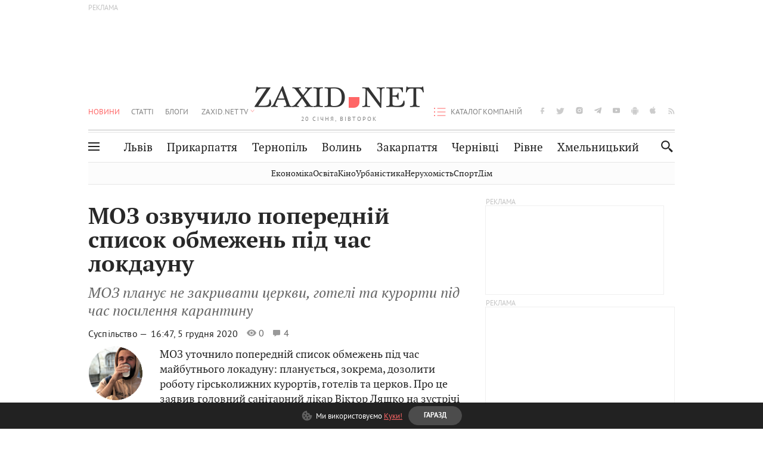

--- FILE ---
content_type: text/html;charset=UTF-8
request_url: https://zaxid.net/moz_ozvuchilo_poperedniy_spisok_obmezhen_pid_chas_lokdaunu_n1511559
body_size: 25374
content:
<!DOCTYPE html>
<html xmlns="http://www.w3.org/1999/html" lang="uk">
<head>



<meta charset="utf-8" />
<meta http-equiv="X-UA-Compatible" content="IE=edge,chrome=1" />
<meta name="viewport" content="width=device-width, initial-scale=1, maximum-scale=3" />
<meta name="language" content="uk" />
<meta name="application-name" content="Zaxid.net" />
<meta name="application-url" content="https://zaxid.net" />
<meta property="fb:pages" content="166815976673310" />
<meta name="author" content="Zaxid.net">
<meta name="apple-itunes-app" content="app-id=1016376905" />

    <meta name="robots" content="index, follow, max-image-preview:large, max-snippet:-1, max-video-preview:-1">
    <script data-cfasync="false">
        var dfpTargeting = [
        ['tags', [50953,49674,52456,44357]], 
        
        
        ];
        let newsTargetingTagIds = new Map();
    </script>
	<base href="https://zaxid.net/" />

<title>МОЗ озвучило попередній список обмежень під час локдауну - ZAXID.NET</title>
<meta name="description" content="МОЗ планує не закривати церкви, готелі та курорти під час посилення карантину" />
<link rel="canonical" href="https://zaxid.net/moz_ozvuchilo_poperedniy_spisok_obmezhen_pid_chas_lokdaunu_n1511559" />

<meta property="og:title" content="МОЗ озвучило попередній список обмежень під час локдауну"/>
<meta property="og:description" content="МОЗ планує не закривати церкви, готелі та курорти під час посилення карантину" />
<meta property="og:type" content="website" />
<meta property="og:site_name" content="ZAXID.NET"/>
<meta property="og:url" content="https://zaxid.net/moz_ozvuchilo_poperedniy_spisok_obmezhen_pid_chas_lokdaunu_n1511559"/>
<meta property="og:image" content="https://zaxid.net/resources/photos/news/600x315_DIR/202012/1511559.jpg" />

<meta property="fb:app_id" content="112242478865407"/>
<meta property="fb:admins" content="100002197865474"/>
        <link rel="amphtml" href="https://zaxid.net/moz_ozvuchilo_poperedniy_spisok_obmezhen_pid_chas_lokdaunu_n1511559/amp">



    <link rel="icon" type="image/png" sizes="32x32" href="https://zaxid.net/favicon-32x32.png">
    <link rel="icon" type="image/png" sizes="16x16" href="https://zaxid.net/favicon-16x16.png">
    <link rel="shortcut icon" href="https://zaxid.net/favicon.ico" />

    <link rel="apple-touch-icon" href="https://zaxid.net/resources/custom/logo/icon.png"/>
    <link rel="apple-touch-icon" sizes="72x72" href="https://zaxid.net/resources/custom/logo/icon-72.png"/>
    <link rel="apple-touch-icon" sizes="114x114" href="https://zaxid.net/resources/custom/logo/icon@2x.png"/>
    <link rel="apple-touch-icon" sizes="144x144" href="https://zaxid.net/resources/custom/logo/icon-72@2x.png"/>

    <link rel="preload" href="https://zaxid.net/assets/fonts/pt_serif/bold/pt_serif-web-bold-webfont.woff2" as="font" crossorigin>
        <link rel="preload" href="https://zaxid.net/assets/fonts/pt_sans/regular/pt_sans-web-regular-webfont.woff2" as="font" crossorigin>
        <link rel="preload" href="https://zaxid.net/assets/fonts/pt_sans/bold/pt_sans-web-bold-webfont.woff2" as="font" crossorigin>
        <link rel="preload" href="https://zaxid.net/assets/fonts/pt_serif/regular/pt_serif-web-regular-webfont.woff2" as="font" crossorigin>
        <link rel="preload" href="https://zaxid.net/assets/fonts/pt_serif/italic/pt_serif-web-italic-webfont.woff2" as="font" crossorigin>


    <script type="5a8dfcb216474eff108103bd-text/javascript"> var isMobileDevice = /Android|webOS|iPhone|iPad|iPod|BlackBerry|IEMobile|Opera Mini/i.test(navigator.userAgent);</script>

<script type="5a8dfcb216474eff108103bd-text/javascript">
    var ontheioParams = {};
</script>

<script async src="https://cdn.onthe.io/io.js/fAlBsBTbbN7w" type="5a8dfcb216474eff108103bd-text/javascript"></script>
<script type="5a8dfcb216474eff108103bd-text/javascript">
    window._io_config = window._io_config || {};
    window._io_config["0.2.0"] = window._io_config["0.2.0"] || [];
</script>


    <link rel="stylesheet" href="https://zaxid.net/stylesheets/styles.min.css?v=26411"/>
        <link rel="stylesheet" href="https://zaxid.net/stylesheets/news.css?v=26411">

    <script data-cfasync="false" src="https://zaxid.net/assets/lib/advUtils.js?v=26411"></script>

    <script data-cfasync="false" src="https://zaxid.net/assets/lib/jquery-3.5.1.min.js?v=26411" ></script>
    <script data-cfasync="false" src="https://zaxid.net/assets/lib/app.js?v=26411"></script>




    <script type="5a8dfcb216474eff108103bd-text/javascript">var N = 3; var ar_duo1 = Math.floor(Math.random() * N + 1);</script>
    <script type="5a8dfcb216474eff108103bd-text/javascript">
        if((navigator.userAgent.match(/iPhone|iPod|iPad/i)) && navigator.userAgent.match(/OS [3,4,5]/i)) {
            document.addEventListener('DOMContentLoaded', function(){
                jQuery("#preloader").remove();
            })
        }
    </script>
<!-- Google Tag Manager -->
<script data-cfasync="false">(function(w,d,s,l,i){w[l]=w[l]||[];w[l].push({'gtm.start':
        new Date().getTime(),event:'gtm.js'});var f=d.getElementsByTagName(s)[0],
        j=d.createElement(s),dl=l!='dataLayer'?'&l='+l:'';j.async=true;j.src=
        'https://www.googletagmanager.com/gtm.js?id='+i+dl;f.parentNode.insertBefore(j,f);
})(window,document,'script','dataLayer','GTM-TTW3N3P');</script>
<!-- End Google Tag Manager --><!--GA4-->
<!-- Google tag (gtag.js) -->
<script async src="https://www.googletagmanager.com/gtag/js" type="5a8dfcb216474eff108103bd-text/javascript"></script>
<script type="5a8dfcb216474eff108103bd-text/javascript">
    window.dataLayer = window.dataLayer || [];
    function gtag(){dataLayer.push(arguments);}
    gtag('js', new Date());

    trackGAPageView('G-2CYR1W8PXV');

    // gtag('config', 'G-2CYR1W8PXV', { 'send_page_view': true });

/*    function trackEventGA4(eventName = '', parameterName = '', parameterValue = '') {
        if (typeof window !== 'undefined' && window.gtag) {
            window.gtag('event', eventName, {
                [parameterName]: parameterValue
            });
        }
    }

    function trackPageView(ga4MeasurementId) {
        if (typeof window !== 'undefined' && window.gtag) {
            window.gtag('event', 'page_view', {
                send_to: ga4MeasurementId
            });
        }
    }*/


    function trackGAPageView(ga4MeasurementId) {
        if (typeof window === 'undefined' || !window.gtag) {
            console.warn('GA4 not initialized or gtag not found.');
            return;
        }

        const MAIN_SITE_ID = 'G-2CYR1W8PXV';
        // Current page info
        const currentUrl = window.location.href;
        const currentPath = window.location.pathname;
        const currentTitle = document.title;


        // Prevent duplicate tracking for the same site
        if (ga4MeasurementId && ga4MeasurementId !== MAIN_SITE_ID) {
            console.log("GA track - ga4MeasurementId ", ga4MeasurementId);
            // Track for a specific site
            window.gtag('config', ga4MeasurementId, {'send_page_view': false});
            window.gtag('event', 'page_view', {
                send_to: ga4MeasurementId,
                page_path: currentPath,
                page_location: currentUrl,
                page_title: currentTitle
            });
        }

        // Delayed tracking for the main site to avoid merging
        setTimeout(() => {
            // Track for the main site
            console.log("GA track - MAIN_SITE_ID ", MAIN_SITE_ID);
            window.gtag('config', MAIN_SITE_ID, {'send_page_view': false});
            window.gtag('event', 'page_view', {
                send_to: MAIN_SITE_ID,
                page_path: currentPath,
                page_location: currentUrl,
                page_title: currentTitle
            });
        }, 200);
    }
</script>
<!-- End GA4 Code --><script type="5a8dfcb216474eff108103bd-text/javascript">
    // When you call the event tracking, the analytics will connect automatically
    // since the main script is already integrated with the main analytics.
    </script>
    <script type="application/ld+json">
        {"@context":"http://schema.org","@type":"BreadcrumbList","itemListElement":[{"@type":"ListItem","position":1,"name":"Zaxid.net","item":{"@type":"Thing","@id":"https://zaxid.net/"}},{"@type":"ListItem","position":2,"name":"Суспільство","item":{"@type":"Thing","@id":"https://zaxid.net/novini_lvova_tag50956/"}},{"@type":"ListItem","position":3,"name":"МОЗ озвучило попередній список обмежень під час локдауну"}]}
    </script>
    <script type="application/ld+json">
          [{"@context":"https://schema.org","@type":"NewsArticle","headline":"МОЗ озвучило попередній список обмежень під час локдауну","mainEntityOfPage":{"@type":"WebPage","@id":"https://zaxid.net/moz_ozvuchilo_poperedniy_spisok_obmezhen_pid_chas_lokdaunu_n1511559"},"image":["https://zaxid.net/resources/photos/news/202012/1511559.jpg?202302201118&fit=cover&w=755&h=425&q=65"],"datePublished":"2020-12-05T16:47:24+02:00","dateModified":"2023-02-20T11:18:28+02:00","author":{"@type":"Person","name":"Юрій Братюк"},"publisher":{"@type":"NewsMediaOrganization","logo":{"@type":"ImageObject","url":"https://zaxid.net/images/logo-2x.png"},"name":"Zaxid.net"}},{"@context":"https://schema.org","@type":"WebPage","url":"https://zaxid.net/moz_ozvuchilo_poperedniy_spisok_obmezhen_pid_chas_lokdaunu_n1511559","name":"МОЗ озвучило попередній список обмежень під час локдауну","publisher":{"@type":"NewsMediaOrganization","logo":{"@type":"ImageObject","url":"https://zaxid.net/images/logo-2x.png"},"name":"Zaxid.net"},"mainEntityOfPage":"https://zaxid.net/moz_ozvuchilo_poperedniy_spisok_obmezhen_pid_chas_lokdaunu_n1511559"}]
    </script>

<link rel="preconnect" href="https://membrana-cdn.media/" crossorigin>
<link rel="dns-prefetch" href="https://membrana-cdn.media/">

<script type="5a8dfcb216474eff108103bd-text/javascript">
    (function () {

        var ljs = function(url) {
            var script = document.createElement('script');
            document.head.appendChild(script);
            script.async = true;
            script.src = url;
        };

        var el = function () {
            document.removeEventListener('scroll', el, true);

            ljs('https://cdn.membrana.media/zxd/ym.js');

            window.notsyCmd = window.notsyCmd || [];
            window.notsyCmd.push(function () {
                window.notsyInit({
                    'pageVersionAutodetect': true,
                    'videoParams': {
                        'isStickyModeDisabled': window.innerWidth < 640}
                });
            });

        }
        if(window.innerWidth > 640){
            el();
        } else {
            document.addEventListener('scroll', el, true);
        }

    })();

    if(window.innerWidth < 640){
        window.notsyAdVideo = window.notsyAdVideo || {q:[]};
        window.notsyAdVideo.q.push(function() {
            window.notsyAdVideo.setStickyModeEnabled('ZXD_VIDEO', false);
        });
    }
</script>    <style>
        .nts-ad {display: flex; flex-direction: column; align-items: center; justify-content: center}
        .nts-ad-h90 {min-height: 90px}
        .nts-ad-h150 {min-height: 150px}
        .nts-ad-h280 {min-height: 280px}
        .nts-ad-h600 {min-height: 600px}
    </style>

    <link rel="manifest" href="https://zaxid.net/manifest.json">
    <script async src="//get.optad360.io/sf/60b5d778-956a-4a25-aaf1-d4e905ebb93e/plugin.min.js" type="5a8dfcb216474eff108103bd-text/javascript"></script>

</head>
<body class=" branding">
<script type="5a8dfcb216474eff108103bd-text/javascript">
    if(window.innerWidth < 640){
        let gptScriptInited = false;
        window.addEventListener('scroll', function () {
            if (gptScriptInited || window.scrollY < 15) return false;
            gptScriptInited = true;
            initGptScript();
        });
    } else {
        initGptScript();
    }


    function initGptScript() {
        window.googletag = window.googletag || {};
        window.googletag.cmd = window.googletag.cmd || [];
        (function() {
            let gads = document.createElement('script');
            gads.async = true;
            gads.type = 'text/javascript';
            gads.src = 'https://securepubads.g.doubleclick.net/tag/js/gpt.js';
            let node = document.getElementsByTagName('script')[0];
            node.parentNode.insertBefore(gads, node);
        })();
    }

</script>
<!-- Google Tag Manager (noscript) -->
<noscript><iframe src="https://www.googletagmanager.com/ns.html?id=GTM-TTW3N3P"
                  height="0" width="0" style="display:none;visibility:hidden"></iframe></noscript>
<!-- End Google Tag Manager (noscript) -->


<script type="5a8dfcb216474eff108103bd-text/javascript">
    if((navigator.userAgent.match(/iPhone|iPod|iPad/i)) && navigator.userAgent.match(/OS [3,4,5]/i)) {
           document.write("<div id='preloader'>&nbsp;</div>");
    }

</script>

<div class="outer-wrap">
    <div class="inner-wrap">
    	
<nav id="mobileNavContainer" class="mobile_nav">
    <script data-cfasync="false">
        if(window.innerWidth >= 990){
            document.getElementById('mobileNavContainer').remove();
        }
    </script>
		<ul class="cities-list">
					<li>
						<a href="https://zaxid.net/novini_lvova_tag50956/">Львів</a>
					</li>
					<li>
						<a href="https://zaxid.net/publikatsiyi_tag52457/">Публікації</a>
					</li>
					<li>
						<a href="https://slovko.zaxid.net/">Словко</a>
					</li>
					<li>
						<a href="https://zaxid.net/kultura_tag51419/">Культура</a>
					</li>
					<li>
						<a href="https://zaxid.net/ekonomika_tag50809/">Економіка</a>
					</li>
					<li>
						<a href="https://zaxid.net/retsepti_retsept_tag55691/">Рецепти</a>
					</li>
					<li>
						<a href="https://zaxid.net/zdorovya_tag54651/">Здоров'я</a>
					</li>
					<li>
						<a href="https://zaxid.net/kino_tag44329/">Кіно</a>
					</li>
					<li>
						<a href="https://zaxid.net/dim_tag53473/">Дім</a>
					</li>
					<li>
						<a href="https://zaxid.net/sport_tag50812/">Спорт</a>
					</li>
					<li>
						<a href="https://zaxid.net/krayeznavstvo_tag59676/">Краєзнавство</a>
					</li>
					<li>
						<a href="https://zaxid.net/osvita_tag50832/">Освіта</a>
					</li>
					<li>
						<a href="https://zaxid.net/neruhomist_tag52919/">Нерухомість</a>
					</li>
		</ul>

    <ul class="list" id="mobile-menu-list">


            		
            		
            		
            		
					<li>
						<a href="https://zaxid.net/news/">Новини</a>
					</li>
            		
            		
            		
            		
					<li>
						<a href="https://zaxid.net/statti_tag50974/">Статті</a>
					</li>
            		
            		
            		
            		
					<li>
						<a href="https://zaxid.net/blogi_tag50977/">Блоги</a>
					</li>
            		
            		
            		
            		
					<li>
						<a href="https://zaxid.net/anonsi_tag50821/">Анонси</a>
					</li>
            		
            		
            		
            		
					<li>
						<a href="https://zaxid.net/video/">ZAXID.NET TV</a>
					</li>

        <li>
            <a href="https://zaxid.net/catalog/">Каталог компаній</a>
        </li>

            		
            		
            		
            		
					<li>
						<a href="https://zaxid.net/novini_lvova_tag50956/">Львів</a>
					</li>
            		
            		
            		
            		
					<li>
						<a href="https://zaxid.net/novini_ivanofrankivska_tag51205/">Прикарпаття</a>
					</li>
            		
            		
            		
            		
					<li>
						<a href="https://zaxid.net/novini_ternopolya_ternopil_tag51474/">Тернопіль</a>
					</li>
            		
            		
            		
            		
					<li>
						<a href="https://zaxid.net/novini_volini_tag51198/">Волинь</a>
					</li>
            		
            		
            		
            		
					<li>
						<a href="https://zaxid.net/novini_zakarpattya_tag51212/">Закарпаття</a>
					</li>
            		
            		
            		
            		
					<li>
						<a href="https://zaxid.net/novini_chernivtsiv_tag51400/">Чернівці</a>
					</li>
            		
            		
            		
            		
					<li>
						<a href="https://zaxid.net/novini_rivnogo_tag51450/">Рівне</a>
					</li>
            		
            		
            		
            		
					<li>
						<a href="https://zaxid.net/novini_khmelnytskoho_tag53143/">Хмельницький</a>
					</li>
    </ul>
</nav>


<header>
    <div class="container">
            <style>
                @media screen and (min-width: 1024px) {
                    #header_advt-wrapper{
                        height: 120px;
                    }
                }
            </style>
            <div class="row" id='header_advt-wrapper'>
                <div class="col-12">
                <span class="top_banner">
	                <span id="header_advt">
<div class="nts-ad nts-ad-h90 adv-before-label">
    <div class="ZXD_ATC_970" id="ZXD_ATC_970"></div>
</div>

<script type="5a8dfcb216474eff108103bd-text/javascript">
if (advUtils.advCore.core.isLargerThan(1023)) {
    advUtils.advDelayLoad(function () {
        advUtils.advCore.core.defineDfpSlot({
            "name": "/56301415/ZXD_ATC_970",
            "sizes": [[728, 90], [970, 90]],
            "id": "ZXD_ATC_970",
            "targeting": dfpTargeting,
            "callback": function (e) {

            }
        });

        googletag.cmd.push(function () {
            googletag.display("ZXD_ATC_970");
        });
    });
}

</script>	                </span>
                </span>
                </div>
            </div>
        <div class="row">
            <div class="col-12">
                <div id="hide_show_menu_container" class="hide_show_menu">
                    <script data-cfasync="false">
                        if(window.innerWidth >= 990){
                            document.getElementById('hide_show_menu_container').remove();
                        }
                    </script>
                    <div class="hide_show_menu_icon"></div>
                    <div class="ring"></div>
                </div>
                <div class="logo">
                    <a href="https://zaxid.net" class="main_logo">ZAXID NET</a>
                    <span class="date">20 СІЧНЯ, ВІВТОРОК</span>
                </div>
                <nav id="navCategoryContainer" class="category">
                    <script data-cfasync="false">
                        if(window.innerWidth < 990){
                            document.getElementById('navCategoryContainer').remove();
                        }
                    </script>
                    <ul class="list">



                                    <li class="active ">
                                        <a href="https://zaxid.net/news/">Новини                                        </a>
                                    </li>



                                    <li class=" ">
                                        <a href="https://zaxid.net/statti_tag50974/">Статті                                        </a>
                                    </li>



                                    <li class=" ">
                                        <a href="https://zaxid.net/blogi_tag50977/">Блоги                                        </a>
                                    </li>



                                    <li class=" ">
                                        <a href="https://zaxid.net/anonsi_tag50821/">Анонси                                        </a>
                                    </li>



                                    <li class=" has_child">
                                        <a href="https://zaxid.net/video/">ZAXID.NET TV                                        </a>
                                            <ul class="list">
                                                        <li>
                                                            <a href="https://zaxid.net/chorne_i_bile_tag53300/">«Чорне і біле»</a>
                                                        </li>
                                                        <li>
                                                            <a href="https://zaxid.net/zaxidnet_live_tag53085/">ZAXID.NET LIVE</a>
                                                        </li>
                                                        <li>
                                                            <a href="https://zaxid.net/ragulive_tag53088/">РАГУlive</a>
                                                        </li>
                                                        <li>
                                                            <a href="https://zaxid.net/reportazhi_tag52462/">Репортажі</a>
                                                        </li>
                                                        <li>
                                                            <a href="https://zaxid.net/stinka_na_stinku_tag53301/">Стінка на стінку</a>
                                                        </li>
                                                        <li>
                                                            <a href="https://zaxid.net/shho_ne_tak_tag53171/">Що не так?</a>
                                                        </li>
                                                        <li>
                                                            <a href="https://zaxid.net/tilki_u_lvovi_tag53209/">Тільки у Львові</a>
                                                        </li>
                                                        <li>
                                                            <a href="https://zaxid.net/mandrivki_lvivshhinoyu_tag53089/">Мандрівки Львівщиною</a>
                                                        </li>
                                                        <li>
                                                            <a href="https://zaxid.net/adrenalin_tag53151/">Адреналін</a>
                                                        </li>
                                                        <li>
                                                            <a href="https://zaxid.net/zaxidnet_novini_tag59748/">ZAXID.NET Новини</a>
                                                        </li>
                                                        <li>
                                                            <a href="https://zaxid.net/zaxidfezt_tag42833/">Zaxidfest</a>
                                                        </li>
                                                        <li>
                                                            <a href="https://zaxid.net/zaxidnet_tag50948/">ZAXID.NET</a>
                                                        </li>
                                            </ul>
                                    </li>
                    </ul>
                </nav>
                <ul id="soc_list_container" class="list soc_list">
                    <script data-cfasync="false">
                        if(window.innerWidth < 990){
                            document.getElementById('soc_list_container').remove();
                        }
                    </script>
                    <li class="facebook">
                        <a href="https://www.facebook.com/ZaxidNet" target="_blank">facebook</a>
                    </li>
                    <li class="twitter">
                        <a href="https://twitter.com/ZaxidNet" target="_blank">twitter</a>
                    </li>
                    <li class="instagram">
                        <a href="https://instagram.com/zaxid_net?igshid=1bx9w45yhwvue" target="_blank">instagram</a>
                    </li>
                    <li class="telegram">
                        <a href="https://t.me/zaxidnet" target="_blank">telegram</a>
                    </li>
                    <li class="youtube">
                        <a href="https://www.youtube.com/@lviv24" target="_blank">youtube</a>
                    </li>
                    <li class="android">
                        <a href="https://play.google.com/store/apps/details?id=ua.com.tv24.zaxidnet" target="_blank">android</a>
                    </li>
                    <li class="ios">
                        <a href="https://itunes.apple.com/us/app/zaxid.net/id1016376905?l=uk&ls=1&mt=8" target="_blank">ios</a>
                    </li>
                    <li class="rss">
                        <a href="https://zaxid.net/home/showRss.do" target="_blank">rss</a>
                    </li>
                </ul>

                <nav id="company-catalog-header" class="category company-catalog">
                    <script data-cfasync="false">
                        if(window.innerWidth < 990){
                            document.getElementById('company-catalog-header').remove();
                        }
                    </script>
                    <ul class="list">
                        <li class="">
                            <a href="https://zaxid.net/catalog/">Каталог компаній</a>
                        </li>
                    </ul>
                </nav>

            </div>
        </div>
        <div class="row ">
            <div class="col-12 bottom-menu">

                <div class="hide_show_menu">
                    <div class="hide_show_menu_icon"></div>
                    <div class="ring"></div>
                </div>


                <nav id="main-nav-container" class="main-nav">
                    <script data-cfasync="false">
                        if(window.innerWidth < 990){
                            document.getElementById('main-nav-container').remove();
                        }
                    </script>
                        <ul class="list">
                                    <li class=" l2menu-16">
                                        <a href="https://zaxid.net/novini_lvova_tag50956/">Львів</a>
                                    </li>
                                    <li class=" l2menu-59">
                                        <a href="https://zaxid.net/novini_ivanofrankivska_tag51205/">Прикарпаття</a>
                                    </li>
                                    <li class=" l2menu-60">
                                        <a href="https://zaxid.net/novini_ternopolya_ternopil_tag51474/">Тернопіль</a>
                                    </li>
                                    <li class=" l2menu-61">
                                        <a href="https://zaxid.net/novini_volini_tag51198/">Волинь</a>
                                    </li>
                                    <li class=" l2menu-62">
                                        <a href="https://zaxid.net/novini_zakarpattya_tag51212/">Закарпаття</a>
                                    </li>
                                    <li class=" l2menu-63">
                                        <a href="https://zaxid.net/novini_chernivtsiv_tag51400/">Чернівці</a>
                                    </li>
                                    <li class=" l2menu-65">
                                        <a href="https://zaxid.net/novini_rivnogo_tag51450/">Рівне</a>
                                    </li>
                                    <li class=" l2menu-68">
                                        <a href="https://zaxid.net/novini_khmelnytskoho_tag53143/">Хмельницький</a>
                                    </li>
                        </ul>
                </nav>


                <div class="b_search" id="search">
                    <form action="search/search.do" method="get" role="search" id="searchform">
                        <div class="hd-search-box">
                            <input type="text" onfocus="if (!window.__cfRLUnblockHandlers) return false; if(this.value=='пошук')this.value=''" onblur="if (!window.__cfRLUnblockHandlers) return false; if(this.value=='')this.value='пошук'" value="пошук" name="searchValue" class="hd-search-input" autocomplete="off" autofocus placeholder="Пошук" id="esearch" onkeyup="if (!window.__cfRLUnblockHandlers) return false; javascript: siteSearch_keyup(this.value);" data-cf-modified-5a8dfcb216474eff108103bd-="" />
                        </div>
                        <span class="icon-cancel"></span>
                        <input type="submit" value="search" class="hd-search-submit">
                    </form>
                    <button title="Пошук" class="search_icon">
                        <img class="icon" src="https://zaxid.net/images/icons/search.svg" alt="">
                    </button>
<div style="display:inline;" id="aazone.siteSearch_tagsZone"><!-- @end of zone [siteSearch_tagsZone]@ --></div>                </div>

                <nav class="toggled">
                    <ul class="cities-list">
                            <li>
                                <a href="https://zaxid.net/novini_ivanofrankivska_tag51205/">Івано-Франківськ</a>
                            </li>
                            <li>
                                <a href="https://zaxid.net/novini_ternopolya_ternopil_tag51474/">Тернопіль</a>
                            </li>
                            <li>
                                <a href="https://zaxid.net/novini_volini_tag51198/">Волинь</a>
                            </li>
                            <li>
                                <a href="https://zaxid.net/novini_zakarpattya_tag51212/">Закарпаття</a>
                            </li>
                            <li>
                                <a href="https://zaxid.net/novini_rivnogo_tag51450/">Рівне</a>
                            </li>
                            <li>
                                <a href="https://zaxid.net/novini_lvova_tag50956/">Львів</a>
                            </li>
                            <li>
                                <a href="https://zaxid.net/novini_chernivtsiv_tag51400/">Чернівці</a>
                            </li>
                            <li>
                                <a href="https://zaxid.net/sheptitskiy__chervonograd_tag48789/">Шептицький</a>
                            </li>
                            <li>
                                <a href="https://zaxid.net/striy_tag45897/">Стрий</a>
                            </li>
                            <li>
                                <a href="https://zaxid.net/drogobich_tag44105/">Дрогобич</a>
                            </li>
                            <li>
                                <a href="https://zaxid.net/novini_khmelnytskoho_tag53143/">Хмельницький</a>
                            </li>
                            <li>
                                <a href="https://zaxid.net/vinnitsya_tag52640/">Вінниця</a>
                            </li>
                    </ul>

                    <ul class="category-list">
                            <li>
                                <a href="https://zaxid.net/publikatsiyi_tag52457/">Публікації</a>
                            </li>
                            <li>
                                <a href="https://zaxid.net/avto_tag54882/">Авто</a>
                            </li>
                            <li>
                                <a href="https://slovko.zaxid.net/">Словко</a>
                            </li>
                            <li>
                                <a href="https://zaxid.net/kultura_tag51419/">Культура</a>
                            </li>
                            <li>
                                <a href="https://zaxid.net/svit_tag50962/">Світ</a>
                            </li>
                            <li>
                                <a href="https://zaxid.net/ekonomika_tag50809/">Економіка</a>
                            </li>
                            <li>
                                <a href="https://zaxid.net/retsepti_retsept_tag55691/">Рецепти</a>
                            </li>
                            <li>
                                <a href="https://zaxid.net/zdorovya_tag54651/">Здоров'я</a>
                            </li>
                            <li>
                                <a href="https://zaxid.net/kino_tag44329/">Кіно</a>
                            </li>
                            <li>
                                <a href="https://zaxid.net/dim_tag53473/">Дім</a>
                            </li>
                            <li>
                                <a href="https://zaxid.net/sport_tag50812/">Спорт</a>
                            </li>
                            <li>
                                <a href="https://zaxid.net/krayeznavstvo_tag59676/">Краєзнавство</a>
                            </li>
                            <li>
                                <a href="https://zaxid.net/foto_tag51718/">Фото</a>
                            </li>
                            <li>
                                <a href="https://zaxid.net/osvita_tag50832/">Освіта</a>
                            </li>
                            <li>
                                <a href="https://zaxid.net/neruhomist_tag52919/">Нерухомість</a>
                            </li>
                            <li>
                                <a href="https://zaxid.net/domashni_tvarini_domashni_ulyublentsi_petz_tag56377/">Домашні тварини</a>
                            </li>
                    </ul>
                </nav>

            </div>
        </div>
            <div class="tags-list-wrapper desktop" id="level5-menu-wrapper">
                <div class="tags-list">
                            <a href="https://zaxid.net/ekonomika_tag50809/">Економіка</a>
                            <a href="https://zaxid.net/osvita_tag50832/">Освіта</a>
                            <a href="https://zaxid.net/kino_tag44329/">Кіно</a>
                            <a href="https://zaxid.net/urbanistika_tag52880/">Урбаністика</a>
                            <a href="https://zaxid.net/neruhomist_tag52919/">Нерухомість</a>
                            <a href="https://zaxid.net/sport_tag50812/">Спорт</a>
                            <a href="https://zaxid.net/dim_tag53473/">Дім</a>
                </div>
            </div>
    </div>
</header>
    <div class="tags-list-wrapper mobile" id="level5-menu-wrapper">
        <div class="tags-list">
                    <a href="https://zaxid.net/ekonomika_tag50809/">Економіка</a>
                    <a href="https://zaxid.net/osvita_tag50832/">Освіта</a>
                    <a href="https://zaxid.net/kino_tag44329/">Кіно</a>
                    <a href="https://zaxid.net/urbanistika_tag52880/">Урбаністика</a>
                    <a href="https://zaxid.net/neruhomist_tag52919/">Нерухомість</a>
                    <a href="https://zaxid.net/sport_tag50812/">Спорт</a>
                    <a href="https://zaxid.net/dim_tag53473/">Дім</a>
        </div>
    </div>



    <div id="mobile-branding" class="adv-before-label" style="display: none">
        <div id="div-gpt-ad-1479133527799-0" style="width:1px; height:1px; position: absolute;"></div>
    </div>

		<div class="breadcrumbs-hide" style="display: none">
    <ol itemscope itemtype="http://schema.org/BreadcrumbList">
        <li itemprop="itemListElement" itemscope
            itemtype="http://schema.org/ListItem">
            <a itemprop="item" href="https://zaxid.net">
                <span itemprop="name">ZAXID.NET</span></a>
            <meta itemprop="position" content="1"/>
        </li>
            <li itemprop="itemListElement" itemscope
                itemtype="http://schema.org/ListItem">
                <a itemprop="item"
                   href="https://zaxid.net/news/">
                    <span itemprop="name">Новини</span></a>
                <meta itemprop="position" content="2"/>
            </li>
            <li itemprop="itemListElement" itemscope
                itemtype="http://schema.org/ListItem">
                <a itemprop="item"
                   href="https://zaxid.net/suspilstvo_tag52456/">
                    <span itemprop="name">Суспільство</span></a>
                <meta itemprop="position" content="3"/>
            </li>
    </ol>
</div><!-- template defaultNews -->
<section class="no_mobile_right_col">
    <div class="container">
        <div class="row">
            <div class="col-9 w50 next-article-place">
                <div class="article_news next-article">
                    <article  id="ontheioViewTacking" class="ontheioViewTacking"  >
<div class="article_wrap no_m_right">
	<h1 class="title" id="newsName">МОЗ озвучило попередній список обмежень під час локдауну</h1>
	<h2 class="desc" id="newsShortName">МОЗ планує не закривати церкви, готелі та курорти під час посилення карантину</h2>
	<div class="info_wrap">
                    <div class="news_author">
                        <a href="https://zaxid.net/blogger/yuriy_bratyuk_u53168/"
                           style="background: url('https://zaxid.net/resources/img/avatars/201806/53168.jpg');" class="photo_link big_avtor">
                            <img src="https://zaxid.net/images/round_blog_big.png" alt="Юрій Братюк фото" class="photo">
                        </a>
                    </div>
                    <div class="news_author_info">
                        <a class="author_name" href="https://zaxid.net/blogger/yuriy_bratyuk_u53168/">Юрій Братюк</a>
                                <div class="tag_n_time">
                <a href="https://zaxid.net/suspilstvo_tag52456/" class="category">Суспільство — </a>


            <time datetime="2020-12-05T16:47:24+02:00" class="date">    16:47,
    5 грудня
    2020
</time>
        </div>


        <span id="views-counter-1511559" class="views_count">0</span>
        <span id="comments_count-1511559" class="comments_count">4</span>

        <div class="news_mobile_counters_container">
            <span id="views-counter-mobile-1511559" class="views_count">0</span>
            <span id="comments_count_mobile-1511559" class="comments_count">4</span>
        </div>

                    </div>


	</div>

</div>
<script type="5a8dfcb216474eff108103bd-text/javascript">
	document.addEventListener("DOMContentLoaded", function () {
		function commentCountChecker() {
			$.getJSON("https://smap.luxnet.ua/api/getCommentCount?site=zaxidnet&url=https://zaxid.net/moz_ozvuchilo_poperedniy_spisok_obmezhen_pid_chas_lokdaunu_n1511559", function (data) {
					document.getElementById('comments_count-1511559').innerText = data['comment_count'];
					if ((data['comment_count'] - 4) > 1) {
						$.getJSON('news/updateFBData.ajx?newsId=1511559', function () {
						});
					}
			});
			window.removeEventListener("scroll", commentCountChecker);
		}

		window.addEventListener("scroll", commentCountChecker);
	});
</script>                        <div class="article_wrap sticky_wrap news_content">
                            <div class="sticky_left">
                    <div class="news_author">
                        <a href="https://zaxid.net/blogger/yuriy_bratyuk_u53168/"
                           style="background: url('https://zaxid.net/resources/img/avatars/201806/53168.jpg');" class="photo_link big_avtor">
                            <img src="https://zaxid.net/images/round_blog_big.png" alt="Юрій Братюк фото" class="photo">
                        </a>
                    </div>
                    <div class="news_author_info">
                        <a class="author_name" href="https://zaxid.net/blogger/yuriy_bratyuk_u53168/">Юрій Братюк</a>
                                <div class="tag_n_time">
                <a href="https://zaxid.net/suspilstvo_tag52456/" class="category">Суспільство — </a>


            <time datetime="2020-12-05T16:47:24+02:00" class="date">    16:47,
    5 грудня
    2020
</time>
        </div>


        <span id="views-counter-1511559" class="views_count">0</span>
        <span id="comments_count-1511559" class="comments_count">4</span>

        <div class="news_mobile_counters_container">
            <span id="views-counter-mobile-1511559" class="views_count">0</span>
            <span id="comments_count_mobile-1511559" class="comments_count">4</span>
        </div>

                    </div>




<div class="soc_list_for_news desktop_mode">
    <ul class="list">
        <li class="twitter">
            <a onclick="if (!window.__cfRLUnblockHandlers) return false; socialPlugin.socialShareOpenWindow('https://twitter.com/share?text=%D0%9C%D0%9E%D0%97%20%D0%BE%D0%B7%D0%B2%D1%83%D1%87%D0%B8%D0%BB%D0%BE%20%D0%BF%D0%BE%D0%BF%D0%B5%D1%80%D0%B5%D0%B4%D0%BD%D1%96%D0%B9%20%D1%81%D0%BF%D0%B8%D1%81%D0%BE%D0%BA%20%D0%BE%D0%B1%D0%BC%D0%B5%D0%B6%D0%B5%D0%BD%D1%8C%20%D0%BF%D1%96%D0%B4%20%D1%87%D0%B0%D1%81%20%D0%BB%D0%BE%D0%BA%D0%B4%D0%B0%D1%83%D0%BD%D1%83&url=https%3A%2F%2Fzaxid.net%2Fmoz_ozvuchilo_poperedniy_spisok_obmezhen_pid_chas_lokdaunu_n1511559');" target="blank" id="soc_counter_tw_176891972" class="soc_counter_tw_176891972" data-cf-modified-5a8dfcb216474eff108103bd-="">0</a>
        </li>
        <li class="facebook">
            <a onclick="if (!window.__cfRLUnblockHandlers) return false; socialPlugin.socialShareOpenWindow('https://www.facebook.com/sharer/sharer.php?u=https%3A%2F%2Fzaxid.net%2Fmoz_ozvuchilo_poperedniy_spisok_obmezhen_pid_chas_lokdaunu_n1511559');" target="blank" id="soc_counter_fb_176891972" class="soc_counter_fb_176891972" data-cf-modified-5a8dfcb216474eff108103bd-="">1</a>
        </li>
        <li class="telegram">
            <a onclick="if (!window.__cfRLUnblockHandlers) return false; socialPlugin.socialShareOpenWindow('https://t.me/share/url?url=https%3A%2F%2Fzaxid.net%2Fmoz_ozvuchilo_poperedniy_spisok_obmezhen_pid_chas_lokdaunu_n1511559&text=%D0%9C%D0%9E%D0%97%20%D0%BE%D0%B7%D0%B2%D1%83%D1%87%D0%B8%D0%BB%D0%BE%20%D0%BF%D0%BE%D0%BF%D0%B5%D1%80%D0%B5%D0%B4%D0%BD%D1%96%D0%B9%20%D1%81%D0%BF%D0%B8%D1%81%D0%BE%D0%BA%20%D0%BE%D0%B1%D0%BC%D0%B5%D0%B6%D0%B5%D0%BD%D1%8C%20%D0%BF%D1%96%D0%B4%20%D1%87%D0%B0%D1%81%20%D0%BB%D0%BE%D0%BA%D0%B4%D0%B0%D1%83%D0%BD%D1%83');" target="blank" id="soc_counter_tel_176891972" class="soc_counter_tel_176891972" data-cf-modified-5a8dfcb216474eff108103bd-="">1</a>
        </li>
    </ul>
</div>

<script type="5a8dfcb216474eff108103bd-text/javascript">
        if(window.innerWidth > 768){
            // just fixed error
        }
</script>



<div class="recomendation_list">
    <h4 class="title big">До теми</h4>
    <ul class="list">
                <li>

                            <a target="blank"
                               href="https://zaxid.net/koronavirus_v_ukrayini_karta_poshirennya_covid_19_online_na_kozhen_den_n1502200"
                                rel=nofollow >
                                <span style="font-weight: bold;">Детальна карта поширення коронавірусу в Україні.</span>
                                <br/>
                            Знайди своє місто чи село
                            </a>

                        <span class="date">ZAXID.NET</span>
                </li>
                <li>

                            <a target="blank"
                               href="https://zaxid.net/uryad_ne_zaprovadzhuvatime_lokdaun_u_grudni_n1511542"
                                rel=nofollow >
                            Уряд не вводитиме локдаун у грудні
                            </a>

                        <span class="date">ZAXID.NET</span>
                </li>
    </ul>
</div>
                            </div>



                            <div class="article_wrap_main_content">





<div id="newsSummary" class="newsSummary1511559">
    <p>МОЗ уточнило попередній список обмежень під час майбутнього локадуну: планується, зокрема, дозолити роботу гірськолижних курортів, готелів та церков. Про це заявив головний санітарний лікар Віктор Ляшко на зустрічі з журналістами, <a href="https://www.pravda.com.ua/news/2020/12/5/7275994/" rel="nofollow" target="_blank">пише</a> «Українська правда».</p>
<style>
    @media (max-width: 640px) {
        #mobileBrandingPlace1511559 {
            min-height: 180px !important;
            z-index: 9;
        }

        .simple_marketplace_news_list #mobileBranding1511559{
            margin: 0!important;
        }

        .mobile-branding-wrapper {
            display: flex;
            align-items: center;
            aspect-ratio: 1/0.93;
        }
    }
</style>
<div class="mobile-branding-wrapper">
 <div class="mobileBrandingPlace" id="mobileBrandingPlace1511559"></div>
 <div class="mobileBrandingMockPlace" id="div-gpt-ad-1667572360363-0-1511559" style="min-width: 300px; min-height: 250px; display: none;"></div>
</div>
<div id="desktopVideoAdvWrapper1511559"></div>
<p>За словами Ляшка, гірськолижним курортам хочуть дозволити працювати, щоб люди виїхали з мегаполісів. Готелям дозволять забезпечувати людей сніданками.</p>
<p>Церкви працюватимуть з обмеженням одна людина на 5 квадратних метрів.<a href="https://zaxid.net/koronavirus_v_ukrayini_karta_poshirennya_covid_19_online_na_kozhen_den_n1502200" target="_self" rel="nofollow"> </a></p>
<p>Громадський транспорт не закриватимуть, також, як і під час весняного карантину, працюватимуть продуктові магазини. Закрити планують школи, садочки, спортзали, ресторани та інші розважальні заклади. При цьому закладам харчування дозволять працювати на доставку і видачу замовлень.</p>
<p>За словами Ляшка, це попередній перелік обмежень, остаточне рішення уряд має ухвалити на засіданні 9 грудня.<a href="https://zaxid.net/uryad_ne_zaprovadzhuvatime_lokdaun_u_grudni_n1511542" target="_self" rel="nofollow"> </a></p>
<p>За прогнозами МОЗ, тритижневий карантин у січні дозволить знизити кількість щоденних хворих приблизно до 6-8 тисяч на день.</p>
<p id="desktopadv1511559100" adlcont="false" class="adv-news-within adv-before-label"></p>
<div id="mobileVideoAdvWrapper1511559"></div>
<p>Нагадаємо, що раніше МОЗ <a href="https://zaxid.net/moz_proponuye_vvesti_tritizhneviy_lokdaun_na_pochatku_sichnya_n1511502" rel="nofollow" style="box-sizing: border-box; color: rgb(49, 58, 72); outline: 0px; text-decoration-line: none; transition: all 0.3s ease 0s; box-shadow: rgb(153, 153, 153) 0px -1px inset;" target="_self">запропонувало</a> уряду ввести локдаун із початку січня на три тижні, щоб збити хвилю <a href="https://zaxid.net/koronavirus_v_ukrayini_karta_poshirennya_covid_19_online_na_kozhen_den_n1502200" rel="nofollow" style="box-sizing: border-box; color: rgb(49, 58, 72); outline: 0px; text-decoration-line: none; transition: all 0.3s ease 0s; box-shadow: rgb(153, 153, 153) 0px -1px inset;" target="_self">розповсюдження коронавірусу</a> та розвантажити лікарні. За словами Максима Степанова, запровадження жорсткого карантину у грудні є передчасним​, оскільки «бачать стабільний приріст нових випадків без різких стрибків».</p>
<p>Після цього, президент Володимир Зеленський заявив, що у грудні локдауну не буде. За його словами, наразі розглядається питання щодо посилення карантину у січні 2021 року.</p>
</div>

<script type="5a8dfcb216474eff108103bd-text/javascript">
    window.withoutBranding = false;
</script>

                                <div class="text_error">Якщо Ви виявили помилку на цій сторінці, виділіть її та
                                    натисніть
                                    Ctrl+Enter
                                </div>
<div id="tags_wrapper_1511559" class="tags_wrapper">
    <div class="tags_item_list">
            <ul class="list tags_list adv-destroy">
                        <li>
                            <a href="https://zaxid.net/moz_ministerstvo_ohoroni_zdorovya_tag49674/">МОЗ</a>
                        </li>
                        <li>
                            <a href="https://zaxid.net/karantin_tag44357/">Карантин</a>
                        </li>
            </ul>

            <p class="show-all">
                показати всі
                <span>приховати</span>
            </p>
    </div>
</div>




    <div class="recomendation_list under_news">
        <h4 class="title big">До теми</h4>
        <div class="wraper_under_news">
                        <div class="col-4" style="min-height: 65px; width: 50%">

                                    <a target="blank" href="https://zaxid.net/koronavirus_v_ukrayini_karta_poshirennya_covid_19_online_na_kozhen_den_n1502200"   rel=nofollow >
                                        <span style="font-weight: bold;">Детальна карта поширення коронавірусу в Україні.</span>
                                        <br />
                                        Знайди своє місто чи село
                                    </a>
                                <span class="date">ZAXID.NET</span>
                        </div>
                        <div class="col-4" style="min-height: 65px; width: 50%">

                                    <a target="blank" href="https://zaxid.net/uryad_ne_zaprovadzhuvatime_lokdaun_u_grudni_n1511542"   rel=nofollow >
                                        Уряд не вводитиме локдаун у грудні
                                    </a>
                                <span class="date">ZAXID.NET</span>
                        </div>
         <div style="clear:both;"></div>
        </div>
        <div style="clear:both;"></div>
    </div>
                            </div>
                            <script type="5a8dfcb216474eff108103bd-text/javascript">
                                window.viewCounterObj = window.viewCounterObj || {};
                                viewCounterObj['1511559'] = '1511559';

                                window.newsWithoutAdvObj = window.newsWithoutAdvObj || {};
                                newsWithoutAdvObj['1511559'] = 'false';
                            </script>


        <div class="facebook-comments" style="min-height: 180px">
<style>
    .comments-skeleton {
        padding: 20px;
        background: #f8f9fa;
        border-radius: 8px;
        margin-bottom: 16px;
        animation: skeleton-pulse 1.5s ease-in-out infinite alternate;
    }

    .comments-skeleton .skeleton-item {
        margin-bottom: 24px;
    }

    .comments-skeleton .skeleton-header {
        display: flex;
        align-items: center;
        margin-bottom: 12px;
    }

    .comments-skeleton .skeleton-avatar {
        width: 40px;
        height: 40px;
        border-radius: 50%;
        background: #e9ecef;
        margin-right: 12px;
        flex-shrink: 0;
    }

    .comments-skeleton .skeleton-name {
        height: 16px;
        background: #e9ecef;
        border-radius: 4px;
        width: 120px;
    }

    .comments-skeleton .skeleton-text {
        height: 14px;
        background: #e9ecef;
        border-radius: 4px;
        margin-bottom: 8px;
    }

    .comments-skeleton .skeleton-text:nth-child(1) { width: 100%; }
    .comments-skeleton .skeleton-text:nth-child(2) { width: 85%; }
    .comments-skeleton .skeleton-text:nth-child(3) { width: 60%; }

    .comments-skeleton .skeleton-form {
        margin-bottom: 24px;
        padding-bottom: 20px;
        border-bottom: 1px solid #e9ecef;
    }

    .comments-skeleton .skeleton-textarea {
        height: 100px;
        background: #e9ecef;
        border-radius: 6px;
        margin-bottom: 12px;
        width: 100%;
    }

    .comments-skeleton .skeleton-button {
        height: 36px;
        background: #e9ecef;
        border-radius: 6px;
        width: 100%;
    }

    .comments-skeleton .skeleton-reply {
        margin-left: 52px;
        margin-top: 16px;
        padding-left: 16px;
        border-left: 2px solid #e9ecef;
        display: none;
    }

    .comments-skeleton .skeleton-reply .skeleton-avatar {
        width: 32px;
        height: 32px;
    }

    @keyframes skeleton-pulse {
        0% { opacity: 0.6; }
        100% { opacity: 1; }
    }

    /* Responsive breakpoints based on project memory */
    @media (max-width: 599px) {
        .comments-skeleton {
            padding: 12px;
            margin-bottom: 12px;
        }

        .comments-skeleton .skeleton-item {
            margin-bottom: 16px;
        }

        .comments-skeleton .skeleton-avatar {
            width: 32px;
            height: 32px;
        }

        .comments-skeleton .skeleton-reply {
            display: block;
            margin-left: 44px;
            padding-left: 12px;
        }

        .comments-skeleton .skeleton-reply .skeleton-avatar {
            width: 28px;
            height: 28px;
        }
    }

    @media (min-width: 600px) and (max-width: 1000px) {
        .comments-skeleton {
            padding: 16px;
        }
    }


    .news-comments-wrapper {
        position: relative;
    }

    .news-comments-wrapper .comments-skeleton {
        min-width: 100%;
        /*position: relative;*/
        z-index: 1;
    }

    .news-comments-wrapper .coral-comments {
        position: absolute;
        top: 0;
        right: 0;
        min-width: 100%;
        z-index: 10;
    }

    .news-comments-wrapper.initialized .coral-comments {
        position: static;
    }


    .news-comments-wrapper.initialized .comments-skeleton {
        display: none;
    }
</style>

<div id="comments-widget-1511559" class="fb-comments" data-href="https://zaxid.net/moz_ozvuchilo_poperedniy_spisok_obmezhen_pid_chas_lokdaunu_n1511559" data-numposts="1" data-mobile="true" data-width="100%"></div>

<script type="5a8dfcb216474eff108103bd-text/javascript">
    advUtils.advDelayLoad(function () {
        if(window.FB){
            window.FB.init({
                appId      : '112242478865407',
                status     : true,
                xfbml      : true,
                version    : 'v8.0'
            })
        } else {
            var scriptTag = document.createElement("script"), firstScriptTag = document.getElementsByTagName("script")[0];
            scriptTag.src = 'https://connect.facebook.net/uk_UA/sdk.js#xfbml=1&version=v8.0&appId=112242478865407&autoLogAppEvents=1';
            firstScriptTag.parentNode.insertBefore(scriptTag, firstScriptTag);
        }
    }, "comments-widget-1511559");

</script>

        </div>



<script type="5a8dfcb216474eff108103bd-text/javascript">
    function trackCommentsViewport(newsId) {
        if ('IntersectionObserver' in window) {
            const selector = `#news-comments-wrapper-`+newsId;
            const target = document.querySelector(selector);

            if (!target) return;

            const observer = new IntersectionObserver(
                entries => {
                    if (entries[0].isIntersecting) {
                        news.trackEventByDefaultTemplate(news.AnalyticsEventName.comments,
                            news.AnalyticsEventPart.block,
                            news.AnalyticsAction.view, {
                                news_id: newsId
                            });
                        observer.unobserve(target);
                    }
                },
                {
                    threshold: 0.1
                }
            );

            observer.observe(target);
        }
    }

    function trackCommentsSending(events, newsId) {
        if (events && typeof events.onAny === 'function') {
            events.onAny(function (eventName) {

                if (eventName === 'createComment.success') {
                    news.trackEventByDefaultTemplate(news.AnalyticsEventName.comments,
                        news.AnalyticsEventPart.comment,
                        news.AnalyticsAction.sent,
                        {
                            news_id: newsId
                        });
                }

                if (eventName === 'createCommentReply.success') {
                    news.trackEventByDefaultTemplate(news.AnalyticsEventName.comments,
                        news.AnalyticsEventPart.reply,
                        news.AnalyticsAction.sent,
                        {
                            news_id: newsId
                        });
                }
            });
        }
    }

    function initCommentsTracking(events, newsId) {
        if (typeof events === 'string' && !newsId) {
            newsId = events;
            events = null;
        }

        if (!newsId) return;

        trackCommentsViewport(newsId);
        trackCommentsSending(events, newsId)
    }
</script>                        </div>

                        <div class="mobile-share">



<div class="soc_list_for_news mobile_mode">
    <ul class="list">
        <li class="twitter">
            <a onclick="if (!window.__cfRLUnblockHandlers) return false; socialPlugin.socialShareOpenWindow('https://twitter.com/share?text=%D0%9C%D0%9E%D0%97%20%D0%BE%D0%B7%D0%B2%D1%83%D1%87%D0%B8%D0%BB%D0%BE%20%D0%BF%D0%BE%D0%BF%D0%B5%D1%80%D0%B5%D0%B4%D0%BD%D1%96%D0%B9%20%D1%81%D0%BF%D0%B8%D1%81%D0%BE%D0%BA%20%D0%BE%D0%B1%D0%BC%D0%B5%D0%B6%D0%B5%D0%BD%D1%8C%20%D0%BF%D1%96%D0%B4%20%D1%87%D0%B0%D1%81%20%D0%BB%D0%BE%D0%BA%D0%B4%D0%B0%D1%83%D0%BD%D1%83&url=https%3A%2F%2Fzaxid.net%2Fmoz_ozvuchilo_poperedniy_spisok_obmezhen_pid_chas_lokdaunu_n1511559');" target="blank" id="soc_counter_tw_176891972" class="soc_counter_tw_176891972" data-cf-modified-5a8dfcb216474eff108103bd-="">0</a>
        </li>
        <li class="facebook">
            <a onclick="if (!window.__cfRLUnblockHandlers) return false; socialPlugin.socialShareOpenWindow('https://www.facebook.com/sharer/sharer.php?u=https%3A%2F%2Fzaxid.net%2Fmoz_ozvuchilo_poperedniy_spisok_obmezhen_pid_chas_lokdaunu_n1511559');" target="blank" id="soc_counter_fb_176891972" class="soc_counter_fb_176891972" data-cf-modified-5a8dfcb216474eff108103bd-="">1</a>
        </li>
        <li class="telegram">
            <a onclick="if (!window.__cfRLUnblockHandlers) return false; socialPlugin.socialShareOpenWindow('https://t.me/share/url?url=https%3A%2F%2Fzaxid.net%2Fmoz_ozvuchilo_poperedniy_spisok_obmezhen_pid_chas_lokdaunu_n1511559&text=%D0%9C%D0%9E%D0%97%20%D0%BE%D0%B7%D0%B2%D1%83%D1%87%D0%B8%D0%BB%D0%BE%20%D0%BF%D0%BE%D0%BF%D0%B5%D1%80%D0%B5%D0%B4%D0%BD%D1%96%D0%B9%20%D1%81%D0%BF%D0%B8%D1%81%D0%BE%D0%BA%20%D0%BE%D0%B1%D0%BC%D0%B5%D0%B6%D0%B5%D0%BD%D1%8C%20%D0%BF%D1%96%D0%B4%20%D1%87%D0%B0%D1%81%20%D0%BB%D0%BE%D0%BA%D0%B4%D0%B0%D1%83%D0%BD%D1%83');" target="blank" id="soc_counter_tel_176891972" class="soc_counter_tel_176891972" data-cf-modified-5a8dfcb216474eff108103bd-="">1</a>
        </li>
    </ul>
</div>

<script type="5a8dfcb216474eff108103bd-text/javascript">
    document.addEventListener("DOMContentLoaded", function () {
        function shareCountChecker() {
            $.getJSON("https://smap.luxnet.ua/api/getShareCount?site=zaxidnet&url=https://zaxid.net/moz_ozvuchilo_poperedniy_spisok_obmezhen_pid_chas_lokdaunu_n1511559", function (data) {
                if (data['share_count'] !== 0) {
                    document.getElementById('soc_counter_fb_176891972').innerText = data['share_count'];
                    if ((data['share_count'] - 1) >= 3) {
                        $.getJSON('news/updateFBData.ajx?newsId=1511559', function () {
                        });
                    }
                }
            });
            window.removeEventListener("scroll", shareCountChecker);
        }

        window.addEventListener("scroll", shareCountChecker);
    });
</script>

                        </div>




    <script type="5a8dfcb216474eff108103bd-text/javascript">
        window._io_config["0.2.0"].push({
            page_url: "https://zaxid.net/moz_ozvuchilo_poperedniy_spisok_obmezhen_pid_chas_lokdaunu_n1511559" + window.location.search,
            page_url_canonical: "https://zaxid.net/moz_ozvuchilo_poperedniy_spisok_obmezhen_pid_chas_lokdaunu_n1511559",
            page_title: "МОЗ озвучило попередній список обмежень під час локдауну",
            page_type: "article",
            page_language: "ua",
            article_authors: [    "Юрій Братюк"],
            article_categories: ["Суспільство"],
            article_subcategories: ["МОЗ",    "Карантин"],
            article_type: "Новини",
            article_word_count: "311",
            article_publication_date: "Sat, 05 Dec 2020 16:47:24 +0300",
            tags: ["Новини","МОЗ","Суспільство","Карантин"]
        })
    </script>
                    </article>
                    <div class="adv-between-newses" style="min-height: 300px"></div>
                    <div class="news-divider">
                        <span>ZAXID.NET</span>
                    </div>
                </div>
            </div>

                <span id="noMobileZone">
                    <script data-cfasync="false">
                        if (window.innerWidth <= 860) {
                            document.getElementById("noMobileZone").remove();
                        }
                    </script>
<div class="col-3 w50 news-list-col">
    <div class="news-list" style="border: 1px solid rgb(239, 239, 239); text-align: center; margin-bottom: 20px; width: 300px; height: 150px;">
        <script type="5a8dfcb216474eff108103bd-text/javascript">
            if (advUtils.advCore.core.isLargerThan(860)) {
                advUtils.advDelayLoad(function () {
                    advUtils.advCore.core.defineDfpSlot({
                        "name": "/56301415/zaxid_300x150_top",
                        "sizes": [300, 150],
                        "id": "div-gpt-ad-1598443819045-0",
                        "targeting": [],
                        "callback": function (e) {
                            if (e.isEmpty) {
                                advUtils.renderAdvPlaceholder("div-gpt-ad-1598443819045-0", 300, 150);
                            }
                        }
                    });

                    googletag.cmd.push(function () {
                        googletag.display("div-gpt-ad-1598443819045-0");
                    });
                });
            }

        </script>
        <div id='div-gpt-ad-1598443819045-0' class="adv-before-label"
             style="display: flex; justify-content: center; align-items: center; margin: 0 auto; position: relative">
        </div>
    </div>
</div>
                    <div class="col-3 w50">
<div id="slot300x100" class="adv-before-label">
    <div id='div-gpt-ad-1473754625176-0' style='min-height:100px; min-width:300px;'></div>
</div>

<script type="5a8dfcb216474eff108103bd-text/javascript">
if (advUtils.advCore.core.isLargerThan(767)) {
    advUtils.advDelayLoad(function () {
        advUtils.advCore.core.defineDfpSlot({
            "name": "/113579682/zaxid_300x100",
            "sizes": [300, 100],
            "id": "div-gpt-ad-1473754625176-0",
            "targeting": dfpTargeting,
            "callback": function (e) {
                if (!e.isEmpty) {
                    $("#slot300x100").show();
                } else {
                    advUtils.renderAdvPlaceholder("div-gpt-ad-1473754625176-00", 300, 100);
                }
            }
        });

        googletag.cmd.push(function () {
            googletag.display("div-gpt-ad-1473754625176-0");
        });
    });
}

</script>                    </div>

                    <div class="col-3 w50">
<div id="slotPromoinformer300x250" class="adv-before-label" style="display: flex;justify-content: center; padding-bottom: 20px;">
    <div id='div-gpt-ad-1659515693284-0' style='min-height:250px; min-width:300px;'></div>
</div>

<script type="5a8dfcb216474eff108103bd-text/javascript">
if (advUtils.advCore.core.isLargerThan(767)) {
    advUtils.advDelayLoad(function () {
        advUtils.advCore.core.defineDfpSlot({
            "name": "/56301415/zaxid_right_column_informer",
            "sizes": [[1, 1], [300, 250]],
            "id": "div-gpt-ad-1659515693284-0",
            "targeting": dfpTargeting,
            "callback": function (e) {
                if (!e.isEmpty) {
                    $("#slotPromoinformer300x250").show();
                } else {
                    advUtils.renderAdvPlaceholder("div-gpt-ad-1659515693284-0", 300, 250);
                }
            }
        });

        googletag.cmd.push(function () {
            googletag.display("div-gpt-ad-1659515693284-0");
        });
    });
}

</script>                    </div>

                    <div class="col-3 w50">
                        <div id="slot300x250" class="adv-before-label">
<div style="min-height: 566px">
    <div id='div-gpt-ad-1597868044575-0'>
    </div>
    <div id='div-gpt-ad-1597868044575-0-customAdv'>
    </div>
</div>


<script type="5a8dfcb216474eff108103bd-text/javascript">
    if (advUtils.advCore.core.isLargerThan(860)) {
        advUtils.advDelayLoad(function () {
            advUtils.advCore.core.defineDfpSlot({
                "name": "/56301415/zaxid_300x250",
                "sizes": [[300, 250], [300, 600]],
                "id": "div-gpt-ad-1597868044575-0",
                "targeting": dfpTargeting,
                "callback": function (e) {
                    if (e.isEmpty) {
                        advUtils.renderAdvPlaceholder("div-gpt-ad-1597868044575-0", 300, 250);
                    }
                }
            });

            googletag.cmd.push(function () {
                googletag.display("div-gpt-ad-1597868044575-0");
            });
        });
    }

</script>                        </div>
                    </div>




<div class="col-3 w50 news-list-col">


        <div id="news-list-wrapper-elem">
            <div class="news-list">

        <a href="https://zaxid.net/news/">
            <h5 class="news_title">Останні новини</h5>
		</a>


        <ul class="list">


                        


						<li class=" with_photo">

                            <a href="https://zaxid.net/diti_i_holod_yak_ne_dopustiti_gipotermiyi_u_nemovlyat_ta_ditey_rannogo_viku_n1628433" >
			                    <div class="news-title">
                                    <div class="category_wrap">
                                                <div class="category_injected">Здоров'я</div>
                                    </div>
			                    		<span style="font-weight: bold;">Діти і холод: як не допустити гіпотермії у немовлят та дітей раннього віку.</span> <span class="article-subtitle">Поради педіатрині</span>
        <i class="article_icon"></i>

			                    </div>
                                <div>
	 
		<span class="lazyload-holder" style="padding-bottom: 56.3596%;">
	<img alt="Діти і холод: як не допустити гіпотермії у немовлят та дітей раннього віку" 
         data-src="https://zaxid.net/resources/photos/news/202601/1628433.jpg?20260120160919&fit=cover&w=456&h=257&q=85"
			 
				data-srcset="		https://zaxid.net/resources/photos/news/202601/1628433.jpg?20260120160919&fit=cover&w=228&h=129&q=65 228w ,
		https://zaxid.net/resources/photos/news/202601/1628433.jpg?20260120160919&fit=cover&w=456&h=257&q=65 456w ,
		https://zaxid.net/resources/photos/news/202601/1628433.jpg?20260120160919&fit=cover&w=638&h=360&q=65 638w
"
				data-sizes="auto"
         class=" lazy-img-blur-up lazyload">

	<noscript><img alt="Діти і холод: як не допустити гіпотермії у немовлят та дітей раннього віку" 
         src="https://zaxid.net/resources/photos/news/202601/1628433.jpg?20260120160919&fit=cover&w=456&h=257"></noscript>
		</span>
                                </div>
			                </a>
			            </li>



                        


						<li class="">

                            <a href="https://zaxid.net/serial_povernennya_z_rudinskim_ta_tsimbalyukom_startuye_u_lyutomu_n1628352" >
                                    <div class="time">16:08</div>
			                    <div class="news-title">
                                    <div class="category_wrap">
                                    </div>
			                    		Серіал «Повернення» з Рудинським та Цимбалюком стартує у лютому

			                    </div>
			                </a>
			            </li>



                        


						<li class="rek">
                                <h5>
                                    <span>новини компаній</span>
                                </h5>

                            <a href="https://zaxid.net/u_lvovi_vidkrili_lev_padelclub_unikalniy_prostir_dlya_gri_u_padel_n1628316" >
			                    <div class="news-title">
                                    <div class="category_wrap">
                                                <div class="category_injected">новини компаній</div>
                                    </div>
			                    		У Львові відкрили LEV Padel Club – унікальний простір для гри у падел


			                    </div>
			                </a>
			            </li>



                        


						<li class="">

                            <a href="https://zaxid.net/magate_povidomilo_pro_vtratu_chornobilskoyu_aes_vsogo_zovnishnogo_elektropostachannya_n1628432" >
                                    <div class="time">16:08</div>
			                    <div class="news-title">
                                    <div class="category_wrap">
                                    </div>
			                    		МАГАТЕ повідомило про втрату Чорнобильською АЕС всього зовнішнього електропостачання

			                    </div>
			                </a>
			            </li>

<div id="middle-banner-news" class="nts-ad nts-ad-h600 adv-before-label">
    <div class="ZXD_SBR_1" id="ZXD_SBR_1"></div>
</div>

<script type="5a8dfcb216474eff108103bd-text/javascript">
    if (advUtils.advCore.core.isLargerThan(767)) {
        advUtils.advDelayLoad(function () {
            advUtils.advCore.core.defineDfpSlot({
                "name": "/56301415/ZXD_SBR_1",
                "sizes": [[300, 600], [1, 1]],
                "id": "ZXD_SBR_1",
                "targeting": dfpTargeting,
                "callback": function (e) {
                    if (!e.isEmpty) {
                        $("#middle-banner-news").show();
                    } else {
                        advUtils.renderAdvPlaceholder("ZXD_SBR_1", 300, 600);
                    }
                }
            });

            googletag.cmd.push(function () {
                googletag.display("ZXD_SBR_1");
            });
        });
    }

</script>



                        


						<li class="rek">
                                <h5>
                                    <span>пресслужба ФК «Рух»</span>
                                </h5>

                            <a href="https://zaxid.net/sistemna_dopomoga_frontu_grigoriy_kozlovskiy_otrimav_vidznaku_artileristiv_n1628436" >
			                    <div class="news-title">
                                    <div class="category_wrap">
                                                <div class="category_injected">пресслужба ФК «Рух»</div>
                                    </div>
			                    		Системна допомога фронту – Григорій Козловський отримав відзнаку артилеристів

			                    </div>
			                </a>
			            </li>



                          






                                <li class=" with_photo rek promo">

                                    <a href="https://zaxid.net/na_lvivshhini_ta_u_inshih_regionah_meshkantsi_pomitili_pivnichne_syayvo_n1628387">
                                        <div class="news-title">
                                            <div class="category_wrap">
                                                    <div class="category_injected">Суспільство</div>

                                            </div>
                                                На Львівщині та у інших регіонах мешканці помітили північне сяйво
                                        </div>
                                            <div>
	 
		<span class="lazyload-holder" style="padding-bottom: 56.3596%;">
	<img alt="На Львівщині та у інших регіонах мешканці помітили північне сяйво" 
         data-src="https://zaxid.net/resources/photos/news/202601/1628387.jpg?20260120130601&fit=cover&w=456&h=257&q=85"
			 
				data-srcset="		https://zaxid.net/resources/photos/news/202601/1628387.jpg?20260120130601&fit=cover&w=228&h=129&q=65 228w ,
		https://zaxid.net/resources/photos/news/202601/1628387.jpg?20260120130601&fit=cover&w=456&h=257&q=65 456w ,
		https://zaxid.net/resources/photos/news/202601/1628387.jpg?20260120130601&fit=cover&w=638&h=360&q=65 638w
"
				data-sizes="auto"
         class=" lazy-img-blur-up lazyload">

	<noscript><img alt="На Львівщині та у інших регіонах мешканці помітили північне сяйво" 
         src="https://zaxid.net/resources/photos/news/202601/1628387.jpg?20260120130601&fit=cover&w=456&h=257"></noscript>
		</span>
                                            </div>
                                    </a>
                                </li>




						<li class="">

                            <a href="https://zaxid.net/popit_na_amerikantsiv_z_probigom_v_ukrayini_zris_mayzhe_na_50_n1628405" >
                                    <div class="time">15:43</div>
			                    <div class="news-title">
                                    <div class="category_wrap">
                                    </div>
			                    		Попит на вживані автомобілі зі США в Україні зріс майже на 50%


			                    </div>
			                </a>
			            </li>



                        


						<li class=" with_photo">

                            <a href="https://zaxid.net/rozkish_intrigi_y_kohannya_pyat_miniserialiv_shozhih_na_bridzhertoniv_n1627323" >
                                    <div class="time">15:37</div>
			                    <div class="news-title">
                                    <div class="category_wrap">
                                    </div>
			                    		<span style="font-weight: bold;">Розкіш, інтриги й кохання: шість мінісеріалів, схожих на «Бріджертонів».</span> <span class="article-subtitle">Добірка ZAXID.NET</span>
        <i class="article_icon"></i>

			                    </div>
                                <div>
	 
		<span class="lazyload-holder" style="padding-bottom: 56.3596%;">
	<img alt="Розкіш, інтриги й кохання: шість мінісеріалів, схожих на «Бріджертонів»" 
         data-src="https://zaxid.net/resources/photos/news/202601/1627323.jpg?20260120153703&fit=cover&w=456&h=257&q=85"
			 
				data-srcset="		https://zaxid.net/resources/photos/news/202601/1627323.jpg?20260120153703&fit=cover&w=228&h=129&q=65 228w ,
		https://zaxid.net/resources/photos/news/202601/1627323.jpg?20260120153703&fit=cover&w=456&h=257&q=65 456w ,
		https://zaxid.net/resources/photos/news/202601/1627323.jpg?20260120153703&fit=cover&w=638&h=360&q=65 638w
"
				data-sizes="auto"
         class=" lazy-img-blur-up lazyload">

	<noscript><img alt="Розкіш, інтриги й кохання: шість мінісеріалів, схожих на «Бріджертонів»" 
         src="https://zaxid.net/resources/photos/news/202601/1627323.jpg?20260120153703&fit=cover&w=456&h=257"></noscript>
		</span>
                                </div>
			                </a>
			            </li>



                        


						<li class=" with_photo">

                            <a href="https://zaxid.net/mihaylo_dray_hmara_yak_zaginuv_poet_tsikavi_fakti_biografiya_foto_n1628278" >
			                    <div class="news-title">
                                    <div class="category_wrap">
                                                <div class="category_injected">Люди</div>
                                    </div>
			                    		<span style="font-weight: bold;">Поет, який на Колимі пожертвував життям заради порятунку студента.</span> <span class="article-subtitle">Михайло Драй-Хмара та його фатальний вірш</span>
        <i class="article_icon"></i>

			                    </div>
                                <div>
	 
		<span class="lazyload-holder" style="padding-bottom: 56.3596%;">
	<img alt="Поет, який на Колимі пожертвував життям заради порятунку студента" 
         data-src="https://zaxid.net/resources/photos/news/202601/1628278.jpg?20260120162101&fit=cover&w=456&h=257&q=85"
			 
				data-srcset="		https://zaxid.net/resources/photos/news/202601/1628278.jpg?20260120162101&fit=cover&w=228&h=129&q=65 228w ,
		https://zaxid.net/resources/photos/news/202601/1628278.jpg?20260120162101&fit=cover&w=456&h=257&q=65 456w ,
		https://zaxid.net/resources/photos/news/202601/1628278.jpg?20260120162101&fit=cover&w=638&h=360&q=65 638w
"
				data-sizes="auto"
         class=" lazy-img-blur-up lazyload">

	<noscript><img alt="Поет, який на Колимі пожертвував життям заради порятунку студента" 
         src="https://zaxid.net/resources/photos/news/202601/1628278.jpg?20260120162101&fit=cover&w=456&h=257"></noscript>
		</span>
                                </div>
			                </a>
			            </li>



                        


						<li class=" best best">

                            <a href="https://zaxid.net/vidomiy_frankivskiy_bloger_rozpoviv_pro_vimagannya_habarya_u_yogo_biznesu_n1628425" >
                                    <div class="time">15:16</div>
			                    <div class="news-title">
                                    <div class="category_wrap">
                                    </div>
			                    		Франківський блогер звинуватив Держпраці у вимаганні хабаря у його бізнесу

			                    </div>
			                </a>
			            </li>

<div id="middleRightColumnBanner" class="nts-ad nts-ad-h280 adv-before-label">
    <div class="ZXD_SBR_2" id="ZXD_SBR_2"></div>
</div>

<script type="5a8dfcb216474eff108103bd-text/javascript">
    if (advUtils.advCore.core.isLargerThan(1023)) {
        advUtils.advDelayLoad(function () {
            advUtils.advCore.core.defineDfpSlot({
                "name": "/56301415/ZXD_SBR_2",
                "sizes": [300, 250],
                "id": "ZXD_SBR_2",
                "targeting": dfpTargeting,
                "callback": function (e) {
                    if (e.isEmpty) {
                        advUtils.renderAdvPlaceholder("ZXD_SBR_2", 300, 250);
                    }
                }
            });

            googletag.cmd.push(function () {
                googletag.display("ZXD_SBR_2");
            });
        });
    }

</script>

                        


						<li class="">

                            <a href="https://zaxid.net/zoloto_i_sriblo_bye_rekordi_yaka_tsina_za_untsiyu_20_sichnya_2026_n1628409" >
                                    <div class="time">15:06</div>
			                    <div class="news-title">
                                    <div class="category_wrap">
                                    </div>
			                    		Ціни на золото і срібло рекордно зросли на тлі заяв Трампа про Гренландію

			                    </div>
			                </a>
			            </li>



                          






                                <li class=" with_photo rek promo">

                                    <a href="https://zaxid.net/tramp_proti_yevropi_n1628374">
                                        <div class="news-title">
                                            <div class="category_wrap">
                                                    <div class="category_injected">Публікації</div>

                                            </div>
                                                <span style="font-weight: bold;">
                                                    Трамп проти Європи.
                                                </span>
                                                <span class="article-subtitle">
                                                    Як союзників перетворюють на розмінну монету заради угоди з Путіним
                                                </span>
        <i class="article_icon"></i>
                                        </div>
                                            <div>
	 
		<span class="lazyload-holder" style="padding-bottom: 56.3596%;">
	<img alt="Трамп проти Європи" 
         data-src="https://zaxid.net/resources/photos/news/202601/1628374.jpg?20260120161801&fit=cover&w=456&h=257&q=85"
			 
				data-srcset="		https://zaxid.net/resources/photos/news/202601/1628374.jpg?20260120161801&fit=cover&w=228&h=129&q=65 228w ,
		https://zaxid.net/resources/photos/news/202601/1628374.jpg?20260120161801&fit=cover&w=456&h=257&q=65 456w ,
		https://zaxid.net/resources/photos/news/202601/1628374.jpg?20260120161801&fit=cover&w=638&h=360&q=65 638w
"
				data-sizes="auto"
         class=" lazy-img-blur-up lazyload">

	<noscript><img alt="Трамп проти Європи" 
         src="https://zaxid.net/resources/photos/news/202601/1628374.jpg?20260120161801&fit=cover&w=456&h=257"></noscript>
		</span>
                                            </div>
                                    </a>
                                </li>




						<li class=" best best">

                            <a href="https://zaxid.net/ukrayina_proponuvala_yevropi_stvoriti_obyednani_zbroyni_sili_z_chiselnistyu_v_3_mln_soldativ_n1628420" >
                                    <div class="time">15:06</div>
			                    <div class="news-title">
                                    <div class="category_wrap">
                                    </div>
			                    		Україна пропонувала Європі створити Обʼєднані збройні сили  з чисельністю в 3 млн солдатів

			                    </div>
			                </a>
			            </li>



                        


						<li class="">

                            <a href="https://zaxid.net/lvivskiy_universitet_koli_zasnuvali_i_hto_buv_pershimi_vikladachami_n1628418" >
                                    <div class="time">15:03</div>
			                    <div class="news-title">
                                    <div class="category_wrap">
                                    </div>
			                    		365 років Львівському університету: цікаві факти про перших учнів та викладачів

			                    </div>
			                </a>
			            </li>



                        


						<li class=" with_photo best">

                            <a href="https://zaxid.net/tse_tsirk_odnogo_aktora_n1628013" >
			                    <div class="news-title">
                                    <div class="category_wrap">
                                                <div class="category_injected">Суд</div>
                                    </div>
			                    		<span style="font-weight: bold;">«Це цирк одного актора».</span> <span class="article-subtitle">Як захист В’ячеслава Зінченка затягує справу про вбивство Ірини Фаріон</span>
        <i class="article_icon"></i>

			                    </div>
                                <div>
	 
		<span class="lazyload-holder" style="padding-bottom: 56.3596%;">
	<img alt="«Це цирк одного актора»" 
         data-src="https://zaxid.net/resources/photos/news/202601/1628013.jpg?20260120130353&fit=cover&w=456&h=257&q=85"
			 
				data-srcset="		https://zaxid.net/resources/photos/news/202601/1628013.jpg?20260120130353&fit=cover&w=228&h=129&q=65 228w ,
		https://zaxid.net/resources/photos/news/202601/1628013.jpg?20260120130353&fit=cover&w=456&h=257&q=65 456w ,
		https://zaxid.net/resources/photos/news/202601/1628013.jpg?20260120130353&fit=cover&w=638&h=360&q=65 638w
"
				data-sizes="auto"
         class=" lazy-img-blur-up lazyload">

	<noscript><img alt="«Це цирк одного актора»" 
         src="https://zaxid.net/resources/photos/news/202601/1628013.jpg?20260120130353&fit=cover&w=456&h=257"></noscript>
		</span>
                                </div>
			                </a>
			            </li>



                        


						<li class="">

                            <a href="https://zaxid.net/ukrayinska_tenisistka_na_australian_open_zaklikala_dopomogti_ukrayini_u_viyni_n1628422" >
                                    <div class="time">14:57</div>
			                    <div class="news-title">
                                    <div class="category_wrap">
                                    </div>
			                    		Українська тенісистка на Australian Open закликала допомогти Україні у війні

			                    </div>
			                </a>
			            </li>

<div id="SinoptikInformer" style="width:300px;" class="SinoptikInformer type5c1"><div class="siHeader"><div class="siLh"><div class="siMh"><a onmousedown="if (!window.__cfRLUnblockHandlers) return false; siClickCount();" href="https://ua.sinoptik.ua/" target="_blank" data-cf-modified-5a8dfcb216474eff108103bd-="">Погода</a><a onmousedown="if (!window.__cfRLUnblockHandlers) return false; siClickCount();" class="siLogo" href="https://ua.sinoptik.ua/" target="_blank" data-cf-modified-5a8dfcb216474eff108103bd-=""> </a> <span id="siHeader"></span></div></div></div><div class="siBody"><div class="siCity"><div class="siCityName"><a onmousedown="if (!window.__cfRLUnblockHandlers) return false; siClickCount();" href="https://ua.sinoptik.ua/погода-київ" target="_blank" data-cf-modified-5a8dfcb216474eff108103bd-="">Погода у <span>Києві</span></a></div><div id="siCont0" class="siBodyContent"><div class="siLeft"><div class="siTerm"></div><div class="siT" id="siT0"></div><div id="weatherIco0"></div></div><div class="siInf"><p>вологість: <span id="vl0"></span></p><p>тиск: <span id="dav0"></span></p><p>вітер: <span id="wind0"></span></p></div></div></div><div class="siCity"><div class="siCityName"><a onmousedown="if (!window.__cfRLUnblockHandlers) return false; siClickCount();" href="https://ua.sinoptik.ua/погода-львів" target="_blank" data-cf-modified-5a8dfcb216474eff108103bd-="">Погода у <span>Львові</span></a></div><div id="siCont1" class="siBodyContent"><div class="siLeft"><div class="siTerm"></div><div class="siT" id="siT1"></div><div id="weatherIco1"></div></div><div class="siInf"><p>вологість: <span id="vl1"></span></p><p>тиск: <span id="dav1"></span></p><p>вітер: <span id="wind1"></span></p></div></div></div><div class="siCity"><div class="siCityName"><a onmousedown="if (!window.__cfRLUnblockHandlers) return false; siClickCount();" href="https://ua.sinoptik.ua/погода-харків" target="_blank" data-cf-modified-5a8dfcb216474eff108103bd-="">Погода у <span>Харкові</span></a></div><div id="siCont2" class="siBodyContent"><div class="siLeft"><div class="siTerm"></div><div class="siT" id="siT2"></div><div id="weatherIco2"></div></div><div class="siInf"><p>вологість: <span id="vl2"></span></p><p>тиск: <span id="dav2"></span></p><p>вітер: <span id="wind2"></span></p></div></div></div><div class="siLinks"><span><a onmousedown="if (!window.__cfRLUnblockHandlers) return false; siClickCount();" href="https://ua.sinoptik.ua/погода-одеса" target="_blank" data-cf-modified-5a8dfcb216474eff108103bd-="">Погода в Одесі</a>&nbsp;</span><span><a onmousedown="if (!window.__cfRLUnblockHandlers) return false; siClickCount();" href="https://ua.sinoptik.ua/погода-дніпропетровськ" target="_blank" data-cf-modified-5a8dfcb216474eff108103bd-="">Погода у Дніпропетровську</a>&nbsp;</span></div></div><div class="siFooter"><div class="siLf"><div class="siMf"></div></div></div></div><script type="5a8dfcb216474eff108103bd-text/javascript" charset="UTF-8" src="//sinoptik.ua/informers_js.php?title=4&amp;wind=2&amp;cities=303010783,303014487,303027839&amp;lang=ua"></script>

                        


						<li class=" with_photo">

                            <a href="https://zaxid.net/na_lvivshhini_rodina_krivkiv_vihovuye_desyatoh_ditey_istoriya_priyomnoyi_simyi_n1628424" >
                                    <div class="time">14:47</div>
			                    <div class="news-title">
                                    <div class="category_wrap">
                                    </div>
			                    		<span style="font-weight: bold;">Коли поруч є ті, хто підтримує.</span> <span class="article-subtitle">Як соціальні послуги допомагають родині Кривків виховувати десятьох дітей</span>
        <i class="article_icon"></i>

			                    </div>
                                <div>
	 
		<span class="lazyload-holder" style="padding-bottom: 56.3596%;">
	<img alt="Коли поруч є ті, хто підтримує" 
         data-src="https://zaxid.net/resources/photos/news/202601/1628424.jpg?20260120144748&fit=cover&w=456&h=257&q=85"
			 
				data-srcset="		https://zaxid.net/resources/photos/news/202601/1628424.jpg?20260120144748&fit=cover&w=228&h=129&q=65 228w ,
		https://zaxid.net/resources/photos/news/202601/1628424.jpg?20260120144748&fit=cover&w=456&h=257&q=65 456w ,
		https://zaxid.net/resources/photos/news/202601/1628424.jpg?20260120144748&fit=cover&w=638&h=360&q=65 638w
"
				data-sizes="auto"
         class=" lazy-img-blur-up lazyload">

	<noscript><img alt="Коли поруч є ті, хто підтримує" 
         src="https://zaxid.net/resources/photos/news/202601/1628424.jpg?20260120144748&fit=cover&w=456&h=257"></noscript>
		</span>
                                </div>
			                </a>
			            </li>



                          






                                <li class=" with_photo rek promo">

                                    <a href="https://zaxid.net/u_lvovi_prolunali_vibuhi_cherez_ataku_rosiyskih_bezpilotnikiv_n1628055">
                                        <div class="news-title">
                                            <div class="category_wrap">
                                                    <div class="category_injected">Суспільство</div>

                                            </div>
                                                Росія атакувала ударним дроном пам'ятник Степанові Бандері у Львові
                                        </div>
                                            <div>
	 
		<span class="lazyload-holder" style="padding-bottom: 56.3596%;">
	<img alt="Росія атакувала ударним дроном пам'ятник Степанові Бандері у Львові" 
         data-src="https://zaxid.net/resources/photos/news/202601/1628055.jpg?20260115210854&fit=cover&w=456&h=257&q=85"
			 
				data-srcset="		https://zaxid.net/resources/photos/news/202601/1628055.jpg?20260115210854&fit=cover&w=228&h=129&q=65 228w ,
		https://zaxid.net/resources/photos/news/202601/1628055.jpg?20260115210854&fit=cover&w=456&h=257&q=65 456w ,
		https://zaxid.net/resources/photos/news/202601/1628055.jpg?20260115210854&fit=cover&w=638&h=360&q=65 638w
"
				data-sizes="auto"
         class=" lazy-img-blur-up lazyload">

	<noscript><img alt="Росія атакувала ударним дроном пам'ятник Степанові Бандері у Львові" 
         src="https://zaxid.net/resources/photos/news/202601/1628055.jpg?20260115210854&fit=cover&w=456&h=257"></noscript>
		</span>
                                            </div>
                                    </a>
                                </li>




						<li class=" best best">

                            <a href="https://zaxid.net/eksnardep_partiyi_regioniv_otrimav_bron_na_zakarpatti_i_vtik_v_yes_n1628421" >
                                    <div class="time">14:41</div>
			                    <div class="news-title">
                                    <div class="category_wrap">
                                    </div>
			                    		Екснардеп «Партії регіонів» отримав бронь на Закарпатті та втік в ЄС

			                    </div>
			                </a>
			            </li>



                        


						<li class=" best best">

                            <a href="https://zaxid.net/cherez_situatsiyu_v_energosistemi_u_lvovi_zaprovadzhuyut_dodatkovi_obmezhennya_n1628419" >
                                    <div class="time">14:22</div>
			                    <div class="news-title">
                                    <div class="category_wrap">
                                    </div>
			                    		 У Львові запровадять додаткові обмеження через кризову ситуацію в енергетиці 

			                    </div>
			                </a>
			            </li>



                        


						<li class=" with_photo">

                            <a href="https://zaxid.net/gayda_na_lizhi_poki_ye_snig_n1626928" >
			                    <div class="news-title">
                                    <div class="category_wrap">
                                                <div class="category_injected">Відпочинок</div>
                                    </div>
			                    		<span style="font-weight: bold;">Гайда на лижі, поки є сніг.</span> <span class="article-subtitle">Огляд гірськолижних курортів Львівщини із цінами</span>
        <i class="article_icon"></i>

			                    </div>
                                <div>
	 
		<span class="lazyload-holder" style="padding-bottom: 56.3596%;">
	<img alt="Гайда на лижі, поки є сніг" 
         data-src="https://zaxid.net/resources/photos/news/202512/1626928.jpg?20260112120851&fit=cover&w=456&h=257&q=85"
			 
				data-srcset="		https://zaxid.net/resources/photos/news/202512/1626928.jpg?20260112120851&fit=cover&w=228&h=129&q=65 228w ,
		https://zaxid.net/resources/photos/news/202512/1626928.jpg?20260112120851&fit=cover&w=456&h=257&q=65 456w ,
		https://zaxid.net/resources/photos/news/202512/1626928.jpg?20260112120851&fit=cover&w=638&h=360&q=65 638w
"
				data-sizes="auto"
         class=" lazy-img-blur-up lazyload">

	<noscript><img alt="Гайда на лижі, поки є сніг" 
         src="https://zaxid.net/resources/photos/news/202512/1626928.jpg?20260112120851&fit=cover&w=456&h=257"></noscript>
		</span>
                                </div>
			                </a>
			            </li>



                        


						<li class="">

                            <a href="https://zaxid.net/viktor_yanukovich_otrimav_15_rokiv_tyurmi_za_reyderstvo_zemli_n1628414" >
                                    <div class="time">14:13</div>
			                    <div class="news-title">
                                    <div class="category_wrap">
                                    </div>
			                    		Віктор Янукович отримав 15 років тюрми за рейдерство землі 

			                    </div>
			                </a>
			            </li>



                        


						<li class="">

                            <a href="https://zaxid.net/ukrayina_otrimala_zaproshennya_do_radi_miru_trampa_razom_z_rosiyeyu_ta_bilorussyu_n1628417" >
                                    <div class="time">14:02</div>
			                    <div class="news-title">
                                    <div class="category_wrap">
                                    </div>
			                    		Україна отримала запрошення до «Ради миру» Трампа разом з Росією та Білоруссю

			                    </div>
			                </a>
			            </li>



                          






                                <li class=" with_photo rek promo">

                                    <a href="https://zaxid.net/mer_lvova_rozpoviv_pro_dvirnichku_yaka_pid_chas_ataki_drona_pribirala_bilya_pamyatnika_banderi_n1628068">
                                        <div class="news-title">
                                            <div class="category_wrap">
                                                    <div class="category_injected">Суспільство</div>

                                            </div>
                                                Мер Львова розповів про двірничку, яка під час атаки дрона прибирала біля пам’ятника Бандері
        <i class="video_icon"></i>
                                        </div>
                                            <div>
	 
		<span class="lazyload-holder" style="padding-bottom: 56.3596%;">
	<img alt="Мер Львова розповів про двірничку, яка під час атаки дрона прибирала біля пам’ятника Бандері" 
         data-src="https://zaxid.net/resources/photos/news/202601/1628068.jpg?20260115210928&fit=cover&w=456&h=257&q=85"
			 
				data-srcset="		https://zaxid.net/resources/photos/news/202601/1628068.jpg?20260115210928&fit=cover&w=228&h=129&q=65 228w ,
		https://zaxid.net/resources/photos/news/202601/1628068.jpg?20260115210928&fit=cover&w=456&h=257&q=65 456w ,
		https://zaxid.net/resources/photos/news/202601/1628068.jpg?20260115210928&fit=cover&w=638&h=360&q=65 638w
"
				data-sizes="auto"
         class=" lazy-img-blur-up lazyload">

	<noscript><img alt="Мер Львова розповів про двірничку, яка під час атаки дрона прибирала біля пам’ятника Бандері" 
         src="https://zaxid.net/resources/photos/news/202601/1628068.jpg?20260115210928&fit=cover&w=456&h=257"></noscript>
		</span>
                                            </div>
                                    </a>
                                </li>




						<li class="">

                            <a href="https://zaxid.net/nezakonne_budivnitstvo_vitryakiv_u_karpatah_povyazuyut_z_eksnardepom_iz_hmelnichchini_n1628402" >
                                    <div class="time">14:00</div>
			                    <div class="news-title">
                                    <div class="category_wrap">
                                    </div>
			                    		Будівництво вітряків у Карпатах лобіюють нардепи з Хмельниччини

			                    </div>
			                </a>
			            </li>



                        


						<li class="">

                            <a href="https://zaxid.net/noviy_film_kutyur_iz_andzhelinoyu_dzholi_viyde_v_ukrayinskiy_prokat_navesni_n1628411" >
                                    <div class="time">13:36</div>
			                    <div class="news-title">
                                    <div class="category_wrap">
                                    </div>
			                    		Новий фільм «Кутюр» із Анджеліною Джолі вийде в український прокат навесні


			                    </div>
			                </a>
			            </li>



                        


						<li class=" with_photo">

                            <a href="https://zaxid.net/chomu_pidlitki_stayut_agresivnimi_psiholog_poyasnyuye_shho_stoyit_za_yihnimi_emotsiyami_n1627680" >
			                    <div class="news-title">
                                    <div class="category_wrap">
                                                <div class="category_injected">Здоровʼя</div>
                                    </div>
			                    		Чому підлітки стають агресивними: психолог пояснює, що стоїть за їхніми емоціями

			                    </div>
                                <div>
	 
		<span class="lazyload-holder" style="padding-bottom: 56.3596%;">
	<img alt="Чому підлітки стають агресивними: психолог пояснює, що стоїть за їхніми емоціями" 
         data-src="https://zaxid.net/resources/photos/news/202601/1627680.jpg?20260112155241&fit=cover&w=456&h=257&q=85"
			 
				data-srcset="		https://zaxid.net/resources/photos/news/202601/1627680.jpg?20260112155241&fit=cover&w=228&h=129&q=65 228w ,
		https://zaxid.net/resources/photos/news/202601/1627680.jpg?20260112155241&fit=cover&w=456&h=257&q=65 456w ,
		https://zaxid.net/resources/photos/news/202601/1627680.jpg?20260112155241&fit=cover&w=638&h=360&q=65 638w
"
				data-sizes="auto"
         class=" lazy-img-blur-up lazyload">

	<noscript><img alt="Чому підлітки стають агресивними: психолог пояснює, що стоїть за їхніми емоціями" 
         src="https://zaxid.net/resources/photos/news/202601/1627680.jpg?20260112155241&fit=cover&w=456&h=257"></noscript>
		</span>
                                </div>
			                </a>
			            </li>



                        


						<li class="">

                            <a href="https://zaxid.net/zootropolis_2_vstanoviv_rekord_naykasovishogo_gollivudskogo_multfilmu_vsih_chasiv_n1628406" >
                                    <div class="time">13:26</div>
			                    <div class="news-title">
                                    <div class="category_wrap">
                                    </div>
			                    		«Зоотрополіс 2» встановив рекорд найкасовішого голлівудського мультфільму всіх часів

			                    </div>
			                </a>
			            </li>



                        


						<li class="">

                            <a href="https://zaxid.net/u_lvovi_zatrimali_viyskovogo_ta_yogo_spilnika_pid_chas_perevezennya_uhilyanta_n1628412" >
                                    <div class="time">13:25</div>
			                    <div class="news-title">
                                    <div class="category_wrap">
                                    </div>
			                    		У Львові затримали військового та його спільника під час перевезення до кордону ухилянта

			                    </div>
			                </a>
			            </li>



                          






                                <li class=" with_photo rek promo">

                                    <a href="https://zaxid.net/rodina_kozitskih_vikupila_stariy_zhitloviy_budinok_u_tsentri_lvova_pid_biznes_tsentr_n1628126">
                                        <div class="news-title">
                                            <div class="category_wrap">
                                                    <div class="category_injected">Економіка</div>

                                            </div>
                                                Родина Козицьких викупила старий житловий будинок у центрі Львова під бізнес-центр
                                        </div>
                                            <div>
	 
		<span class="lazyload-holder" style="padding-bottom: 56.3596%;">
	<img alt="Родина Козицьких викупила старий житловий будинок у центрі Львова під бізнес-центр" 
         data-src="https://zaxid.net/resources/photos/news/202601/1628126.jpg?20260116214803&fit=cover&w=456&h=257&q=85"
			 
				data-srcset="		https://zaxid.net/resources/photos/news/202601/1628126.jpg?20260116214803&fit=cover&w=228&h=129&q=65 228w ,
		https://zaxid.net/resources/photos/news/202601/1628126.jpg?20260116214803&fit=cover&w=456&h=257&q=65 456w ,
		https://zaxid.net/resources/photos/news/202601/1628126.jpg?20260116214803&fit=cover&w=638&h=360&q=65 638w
"
				data-sizes="auto"
         class=" lazy-img-blur-up lazyload">

	<noscript><img alt="Родина Козицьких викупила старий житловий будинок у центрі Львова під бізнес-центр" 
         src="https://zaxid.net/resources/photos/news/202601/1628126.jpg?20260116214803&fit=cover&w=456&h=257"></noscript>
		</span>
                                            </div>
                                    </a>
                                </li>




						<li class="">

                            <a href="https://zaxid.net/kolishniy_pravoohoronets_z_odeshhini_planuvav_terakt_u_chotiroh_oblastyah_n1628403" >
                                    <div class="time">13:06</div>
			                    <div class="news-title">
                                    <div class="category_wrap">
                                    </div>
			                    		Колишній правоохоронець з Одещини планував теракти в чотирьох областях 

			                    </div>
			                </a>
			            </li>



                        


						<li class="">

                            <a href="https://zaxid.net/firmu_tistikiv_zobovyazali_splatiti_v_miskiy_byudzhet_lvova_ponad_2_mln_grn_n1628401" >
                                    <div class="time">13:01</div>
			                    <div class="news-title">
                                    <div class="category_wrap">
                                    </div>
			                    		Фірму Тістиків зобов’язали сплатити в міський бюджет Львова понад 2 млн грн

			                    </div>
			                </a>
			            </li>



                        


						<li class="">

                            <a href="https://zaxid.net/cherez_onkohvorobu_pomer_zasnovnik_vidavnitstva_nash_format_vladislav_kirichenko_n1628404" >
                                    <div class="time">12:59</div>
			                    <div class="news-title">
                                    <div class="category_wrap">
                                    </div>
			                    		Через онкохворобу помер засновник видавництва «Наш Формат» Владислав Кириченко

			                    </div>
			                </a>
			            </li>



                        


						<li class="">

                            <a href="https://zaxid.net/navchati_movi_chi_movi_yak_pravilno_govoriti_ukrayinskoyu_n1628382" >
                                    <div class="time">12:07</div>
			                    <div class="news-title">
                                    <div class="category_wrap">
                                    </div>
			                    		Дуже поширена помилка: як правильно говорити «навчати мови» чи «навчати мові»

			                    </div>
			                </a>
			            </li>



                        


						<li class="">

                            <a href="https://zaxid.net/na_prikarpatti_pid_chas_remontu_shkoli_rozikrali_800_tis_grn_n1628400" >
                                    <div class="time">12:06</div>
			                    <div class="news-title">
                                    <div class="category_wrap">
                                    </div>
			                    		На Прикарпатті під час ремонту школи розікрали 800 тис. грн

			                    </div>
			                </a>
			            </li>



                          






                                <li class=" with_photo rek promo">

                                    <a href="https://zaxid.net/6_naykrashhih_fruktiv_dlya_zmitsnennya_imunitetu_u_holodnu_poru_n1627710">
                                        <div class="news-title">
                                            <div class="category_wrap">
                                                    <div class="category_injected">Здоров'я</div>

                                            </div>
                                                <span style="font-weight: bold;">
                                                    Ловіть момент: 6 найкращих фруктів для зміцнення імунітету у холодну пору.
                                                </span>
                                                <span class="article-subtitle">
                                                    Поради дієтологів
                                                </span>
        <i class="article_icon"></i>
                                        </div>
                                            <div>
	 
		<span class="lazyload-holder" style="padding-bottom: 56.3596%;">
	<img alt="Ловіть момент: 6 найкращих фруктів для зміцнення імунітету у холодну пору" 
         data-src="https://zaxid.net/resources/photos/news/202601/1627710.jpg?20260112024615&fit=cover&w=456&h=257&q=85"
			 
				data-srcset="		https://zaxid.net/resources/photos/news/202601/1627710.jpg?20260112024615&fit=cover&w=228&h=129&q=65 228w ,
		https://zaxid.net/resources/photos/news/202601/1627710.jpg?20260112024615&fit=cover&w=456&h=257&q=65 456w ,
		https://zaxid.net/resources/photos/news/202601/1627710.jpg?20260112024615&fit=cover&w=638&h=360&q=65 638w
"
				data-sizes="auto"
         class=" lazy-img-blur-up lazyload">

	<noscript><img alt="Ловіть момент: 6 найкращих фруктів для зміцнення імунітету у холодну пору" 
         src="https://zaxid.net/resources/photos/news/202601/1627710.jpg?20260112024615&fit=cover&w=456&h=257"></noscript>
		</span>
                                            </div>
                                    </a>
                                </li>




						<li class=" best best">

                            <a href="https://zaxid.net/polittehnolog_petrov_zvilnivsya_z_memorialnogo_kladovishha_pislya_skandalu_z_bronyuvannyam_n1628397" >
                                    <div class="time">12:01</div>
			                    <div class="news-title">
                                    <div class="category_wrap">
                                    </div>
			                    		Володимира Петрова звільнили з меморіального кладовища після скандалу з бронюванням

			                    </div>
			                </a>
			            </li>



                        


						<li class="">

                            <a href="https://zaxid.net/na_lvivshhini_zaprovadili_avariyni_vidklyuchennya_svitla_n1628399" >
                                    <div class="time">11:52</div>
			                    <div class="news-title">
                                    <div class="category_wrap">
                                    </div>
			                    		«Львівобленерго» повідомило про аварійні відключення світла

			                    </div>
			                </a>
			            </li>

        </ul>
        <div class="btn_more">
            <a href="https://zaxid.net/news/">більше новин</a>
        </div>
<script type="5a8dfcb216474eff108103bd-text/javascript">
    if (advUtils.advCore.core.isLargerThan(1023)) {
        document.write('<div class="nts-ad nts-ad-h280 adv-before-label ZXD_SBR_3"><div id="ZXD_SBR_3" class="ZXD_SBR_3" style="min-height: 250px;"></div></div>');

        advUtils.advDelayLoad(function () {
            advUtils.advCore.core.defineDfpSlot({
                "name": "/56301415/ZXD_SBR_3",
                "sizes": [[300, 250]],
                "id": "ZXD_SBR_3",
                "targeting": dfpTargeting,
                "callback": function (e) {
                    if (e.isEmpty) {
                        advUtils.renderAdvPlaceholder("ZXD_SBR_3", 300, 250);
                    }
                }
            });

            googletag.cmd.push(function () {
                googletag.display("ZXD_SBR_3");
            });
        });
    }
</script>
    </div>
        </div>
</div>

                </span>
<div class="col-3 w50 news-list-col">
    <div id="news-list-wrapper-elem">
        <div class="news-list">
           <div id="newsListPromoArticle"></div>
            <script data-cfasync="false">
                if(window.innerWidth <= 860){
                    document.getElementById("newsListPromoArticle").remove();
                }
            </script>

            <div class="nts-ad nts-ad-h280 adv-before-label ZXD_SBR_4">
                <div class="ZXD_SBR_4" id="ZXD_SBR_4"></div>
            </div>


            <script type="5a8dfcb216474eff108103bd-text/javascript">
                if (advUtils.advCore.core.isLargerThan(860)) {
                    // document.write('<div class="nts-ad nts-ad-h280 adv-before-label"><div class="ZXD_SBR_4" id="ZXD_SBR_4"></div></div>');
                    advUtils.advDelayLoad(function () {
                        advUtils.advCore.core.defineDfpSlot({
                            "name": "/56301415/ZXD_SBR_4",
                            "sizes": [[300, 250], [336, 280]],
                            "id": "ZXD_SBR_4",
                            "targeting": dfpTargeting,
                            "callback": function (e) {
                                if (!e.isEmpty) {
                                    let node = document.getElementsByClassName('col-3 w50 news-list-col')[0];
                                    let informer = document.getElementById('newsListPromoArticle');
                                    let wrapper = document.createElement('div');

                                    wrapper.classList.add('col-3');
                                    wrapper.classList.add('w50');
                                    wrapper.appendChild(informer);

                                    if (node === undefined) {
                                        let rightColumn = document.getElementById('noMobileZone');
                                        rightColumn.insertBefore(wrapper, rightColumn.firstElementChild);
                                    } else {
                                        node.parentNode.insertBefore(wrapper, node.nextElementSibling);
                                    }
                                } else {
                                    advUtils.renderAdvPlaceholder("ZXD_SBR_4", 300, 250);
                                }
                            }
                        });

                        googletag.cmd.push(function () {
                            googletag.display("ZXD_SBR_4");
                        });
                    });
                }

            </script>
        </div>
    </div>
</div>

        </div>
    </div>

</section>

<script data-cfasync="false" type="text/javascript" src="assets/lib/news.js?v=26411"></script>


<script type="5a8dfcb216474eff108103bd-text/javascript">
    document.addEventListener("DOMContentLoaded", function () {
        new news.initInfiniteScroll({
            baseServerPath: 'https://zaxid.net',
            newsId: 1511559,
            withoutAds: false,
            showBranding: false,
            byTheme: false,
            isMarketplace: false,
            newsAdvType: "default",
            feedbackSiteId: 4,
            feedbackServerUrl: "https://feedback.luxnet.ua",
            viewCountServiceDns: 'https://zaxid.net',
            dfpTargeting: dfpTargeting,
            mobileBrandingSlotId: '/113579682/zaxid_mobileBranding',
            mobileBrandingSlotSizes: [[1, 1], [2, 2], [1, 2]],
            desktopBrandingSlotId: '/56301415/zaxid_branding',
            newsCountWithMobileBranding: 10,

            // inlineGallery
            dns: 'https://zaxid.net/',
            appVersion: '26411',

            //facebook comments
            graphUrl: "https://graph.facebook.com/v18.0/",
            access_token: "112242478865407|PK2A5HILvOEYt1qER08Njp7sgLc",
            newsUrl: "https://zaxid.net/moz_ozvuchilo_poperedniy_spisok_obmezhen_pid_chas_lokdaunu_n1511559",
            newsCommentCount: 4
        });

        // init branding in first news
        if (window.innerWidth >= 1024) {
            new news.createDesktopBranding({
                dfpTargeting: dfpTargeting, // main dfpTargeting correctly worked only for first news
                desktopBrandingSlotId: '/56301415/zaxid_branding',
            }, '1511559', 1);
        }

        // init mobile branding in first news
        if (window.innerWidth < 640) {
            let mobileBrandingInited = false;
            document.addEventListener('scroll', (event) => {
                if (window.scrollY > 15 && !mobileBrandingInited) {
                    mobileBrandingInited = true;
                    new zaxid.createMobileBranding({
                        dfpTargeting: dfpTargeting,
                        mobileBrandingSlotId: '/113579682/zaxid_mobileBranding',
                        mobileBrandingSlotSizes: [[1, 1], [2, 2], [1, 2]],
                        withoutAds: false,
                        newsCountWithMobileBranding: 10
                    }, 1511559, 1);
                }
            });
        }

    });
</script>




<script type="5a8dfcb216474eff108103bd-text/javascript">

    window.addEventListener("asyncUserCheckDone", function(e) {

        if(e.detail.userData === null || !e.detail.userData.admin){

            var textWatermark = '<br/>https://zaxid.net/news/';

            $(".article_news").bind('copy', function (e) {
                if (typeof window.getSelection === "undefined") return; //IE8 or earlier...

                var bodyElement = document.getElementsByTagName('body')[0];
                var selection = window.getSelection();

                //if the selection is short let's not annoy our users
                if (("" + selection).length < 10) return;

                //create a div outside of the visible area
                //and fill it with the selected text
                var newdiv = document.createElement('div');
                newdiv.style.position = 'absolute';
                newdiv.style.left = '-99999px';
                bodyElement.appendChild(newdiv);
                newdiv.appendChild(selection.getRangeAt(0).cloneContents());

                //we need a <pre> tag workaround
                //otherwise the text inside "pre" loses all the line breaks!
                if (selection.getRangeAt(0).commonAncestorContainer.nodeName === "PRE") {
                    newdiv.innerHTML = "<pre>" + newdiv.innerHTML + "</pre>";
                }

                newdiv.innerHTML += textWatermark;

                selection.selectAllChildren(newdiv);
                window.setTimeout(function () {
                    bodyElement.removeChild(newdiv);
                }, 200);
            });
        }
    });
</script>
        

<footer id="footer">
 <!-- https://gitlab.luxnet.io/zaxid/app.zaxid/-/issues/4048 -->
    <div class="container">
        <div class="row age-disclaimer-wrap">
            <div class="age-disclaimer col-12">
                Матеріали сайту призначені для осіб старше 21 року (21+)
            </div>
        </div>
        <div class="row footer-row">
            <div class="col-12">
                <a class="footer-logo" href="https://zaxid.net">
                    <span>ZAXID.NET</span>
                </a>
            </div>
            <div class="col-6">
                <div class="footer-desc">
                    При цитуванні і використанні будь-яких матеріалів в Інтернеті відкриті для пошукових систем гіперпосилання
                    не нижче першого абзацу на <a style="color:#fff;" href="https://zaxid.net/">"ZAXID.NET "</a> — обов’язкові.
                    Цитування і використання матеріалів у оффлайн-медіа, Мобільних додатках, SmartTV можливе лише з письмової згоди <a style="color:#fff;" href="https://zaxid.net/">"ZAXID.NET "</a>.
                    Всі комерційні рекламні матеріали позначені словами «Спецпроєкт», «Новини компаній» чи «Партнерський матеріал». Детальніше щодо реклами та правил цитування можна ознайомитись в правилах користування сайтом.
                    Усі права захищені. © 2005—2025, ТОВ “ЗАХІД.НЕТ”, <a style="color:#fff;" href="https://zaxid.net/">"ZAXID.NET "</a>.
		  <br>    
<br>
<p>Онлайн-медіа <a style="color:#fff;" href="https://zaxid.net/">«ZAXID.NET»</a>
       <br>
пл. Галицька, буд. 15, м. Львів, 79008
<br>
    Телефон <a href="tel:380322297777">+380 (32) 229-77-77</a>
<br>
  Адреса електронної пошти — <a href="mailto:info@zaxid.net">info@zaxid.net</a>
<br>
    Ідентифікатор онлайн-медіа в Реєстрі суб'єктів у сфері медіа — R40-06155<p>
		  <br>    
<br>
		<p><a style="color:#fff;" href="https://zaxid.net/">"ZAXID.NET "</a> працює за підтримки Європейського фонду за демократію (EED). Зміст публікацій не обов’язково відображає офіційну позицію EED. Інформація чи погляди, висловлені у публікаціях <a style="color:#fff;" href="https://zaxid.net/">"ZAXID.NET "</a> є виключною відповідальністю редакції.</p>
		       </br>
		 <img alt="" data-src="https://24tv.ua/resources/newsfiles/202205/11169.png" width="125"
data-sizes="auto" class=" lazy-img-blur-up lazyload">
                </div>
           </div>
            <div class="col-6">
                <div class="row">
                    <div class="col-3">
                        <ul class="list footer_nav">
			                    		<li>
			                    			<a href="https://zaxid.net/news/">Новини</a>
			                    		</li>
			                    		<li>
			                    			<a href="https://zaxid.net/statti_tag50974/">Статті</a>
			                    		</li>
			                    		<li>
			                    			<a href="https://zaxid.net/blogi_tag50977/">Блоги</a>
			                    		</li>
			                    		<li>
			                    			<a href="https://zaxid.net/anonsi_tag50821/">Анонси</a>
			                    		</li>
			                    		<li>
			                    			<a href="https://zaxid.net/video/">ZAXID.NET TV</a>
			                    		</li>
                            <li><a href="https://zaxid.net/search/search.do">Архів</a></li>
                            <li><a href="https://zaxid.net/html-sitemap/show.do">Карта сайту</a></li>
                        </ul>
                    </div>
                    <div class="col-3">
                        <h4>Рубрики</h4>
                        <ul class="list footer_links">
			                    		<li>
			                    			<a href="https://zaxid.net/novini_lvova_tag50956/">Львів</a>
			                    		</li>
			                    		<li>
			                    			<a href="https://zaxid.net/novini_ivanofrankivska_tag51205/">Прикарпаття</a>
			                    		</li>
			                    		<li>
			                    			<a href="https://zaxid.net/novini_ternopolya_ternopil_tag51474/">Тернопіль</a>
			                    		</li>
			                    		<li>
			                    			<a href="https://zaxid.net/novini_volini_tag51198/">Волинь</a>
			                    		</li>
			                    		<li>
			                    			<a href="https://zaxid.net/novini_zakarpattya_tag51212/">Закарпаття</a>
			                    		</li>
			                    		<li>
			                    			<a href="https://zaxid.net/novini_chernivtsiv_tag51400/">Чернівці</a>
			                    		</li>
			                    		<li>
			                    			<a href="https://zaxid.net/novini_rivnogo_tag51450/">Рівне</a>
			                    		</li>
			                    		<li>
			                    			<a href="https://zaxid.net/novini_khmelnytskoho_tag53143/">Хмельницький</a>
			                    		</li>
                        </ul>
                    </div>
                    <div class="col-3">
                        <h4>Читайте нас</h4>
                        <ul class="list footer_links">
                            <li><a href="home/showRss.do">Rss</a></li>
                            <li><a href="https://www.facebook.com/ZaxidNet">Facebook</a></li>
                            <li><a href="https://twitter.com/ZaxidNet">Twitter</a></li>
                            <li><a href="https://www.youtube.com/@lviv24">YouTube</a></li>
                        </ul>
                    </div>
                    <div class="col-3">
                        <h4>Редакція</h4>
                        <ul class="list footer_links">
                            <li><a href="https://zaxid.net/general_info">Про нас</a></li>
                            <li><a href="https://zaxid.net/editorial-principles">Редакційна політика</a></li>
                            <li><a href="https://zaxid.net/home/showTeam.do">Команда</a></li>
                            <li><a href="https://zaxid.net/contacts">Контакти</a></li>
                            <li><a href="https://zaxid.net/home/showContacts.do">Напишіть нам</a></li>
                            <li><a href="https://zaxid.net/advertisers">Реклама на сайті</a></li>
                            <li><a href="https://zaxid.net/rules">Правила користування сайтом</a></li>
                            <li><a href="https://zaxid.net/policy">Політика конфіденційності</a></li>
                        </ul>
                    </div>
                </div>

            </div>
            <div class="col-12 luxnet-mark">
                <a href="https://luxnet.io/" target="_blank">
                    <h4>Made by</h4>
                    <div class="logo-luxnet"></div>
                </a>
            </div>
        </div>
    </div>
</footer>


<div class="notification" id="pushNotificationBanner" style="" >
    <div class="top">
        <img id="pushNotificationBannerImage" src="https://zaxid.net/images/push-popups/default.svg" class="icon notification__logo" width="42" height="42" alt="Увага"/>
        <p id="pushNotificationBannerText">
            Підписатись на сповіщення про важливі новини від ZAXID.NET?
        </p>
    </div>
    <div class="bottom">
        <button id="rejectPermissionButton" class="no">Пізніше</button>
        <button id="acceptPermissionButton" class="yes">Звичайно</button>
    </div>
</div>

<script async src="https://zaxid.net/assets/lib/pushSubscription.js?v=26411" type="5a8dfcb216474eff108103bd-text/javascript"></script>
<script type="5a8dfcb216474eff108103bd-text/javascript">
    setTimeout(() => {
        const opt = {
            id: '#subscription-page',
            swVersion: '26411',
            workerUrl: 'https://zaxid.net/firebase-messaging-sw.js?v=26411',
            resourcesCdnUrl: 'https://zaxid.net/',
            serverSubscriptionURL: 'https://zaxid.net/home/processSubscription.do?v=26411',
            baseServerPath: 'https://zaxid.net',
            isProd: true,
            firebasePushTopicRoot: 'zaxidNetProd'
        };
        new pushSubscription.processPushSubscription(opt);
    }, 5000)
</script>

        <div class="container">
            <div class="row">
                <div class="col-12">
                    <div class="bending_wrap" id="branding_wrap">
                    </div>
                </div>
            </div>
        </div>




<div id='desktopBrandingDFP' style='width:1px; height:1px; position: absolute; display: none'></div>    </div>
</div>

<div class="cookies-wrap hidden">
    <img src="https://zaxid.net/images/cookie-icon.svg" alt="Куки логотип" />
    Ми використовуємо <a href="https://zaxid.net/policy" target="_blank">Куки!</a>
    <div class="close-private">ГАРАЗД</div>
</div>

<script type="5a8dfcb216474eff108103bd-text/javascript">
    (function () {
        var trackableArticle = $('#ontheioViewTacking');

        if(trackableArticle[0] !== undefined){
            trackableArticle[0].setAttribute('data-io-article-url', window.location.href);
        }
    })();
</script>

    <script src="https://zaxid.net/assets/lib/bottom.min.js?v=26411" type="5a8dfcb216474eff108103bd-text/javascript"></script>



<script type="5a8dfcb216474eff108103bd-text/javascript">
</script>

<script type="5a8dfcb216474eff108103bd-text/javascript" src="https://zaxid.net/assets/lib/zaxid.js?v=26411"></script>
<script type="5a8dfcb216474eff108103bd-text/javascript">
    document.addEventListener('DOMContentLoaded', function() {

        var asyncUserChecked = false;

        window.addEventListener('scroll', function () {
            if (asyncUserChecked || window.pageYOffset < 75) return false;
            asyncUserChecked = true;

            new zaxid.AsyncUserChecker({
                newsId: 1511559,
                dns: 'https://zaxid.net',
            blogUserId: 0
            });
        });
	});
</script>
<div id="mobile-banner-zone" style="display: none;"></div>

<!-- EMBED CODE START -->
<div id="feedback-widget-4"></div>
<div id="feedback-widget-ctrl-enter-4"></div>
<div style="display: none;" id="user-vote-trigger">Залиште відгук</div>

<script type="5a8dfcb216474eff108103bd-text/javascript">
    function initFeedback() {
        $.when(
            $.getScript('https://feedback.luxnet.ua/js/feedback_init.js'),
            $.getScript('https://feedback.luxnet.ua/js/html2canvas.js'),
            $.getScript('https://feedback.luxnet.ua/js/swfobject.js'),
            $.Deferred(function (deferred) {
                $(deferred.resolve);
            })
        ).done(function () {
            let widget = new FeedbackWidget({
                siteId: 4,
                elem: "#feedback-widget-4",
                elemCtrlEnter: "#feedback-widget-ctrl-enter-4",
                trigger: "#user-vote-trigger",
                host: "https://feedback.luxnet.ua",
                newsId: 1511559,
                isAdBlock: false,
                ctrlEnterEnable: true,
                readOnlyCtrlEnter: false,
                newsTitle: 'МОЗ озвучило попередній список обмежень під час локдауну'
            });

        })
    }

    let feedbackLoadStarted = false;
    document.addEventListener('DOMContentLoaded', function (){
        window.addEventListener('scroll', function (){
            if (feedbackLoadStarted || window.pageYOffset < 300)
                return false;
            feedbackLoadStarted = true;
            setTimeout(initFeedback, 600)
        })
    })
</script><script src="/cdn-cgi/scripts/7d0fa10a/cloudflare-static/rocket-loader.min.js" data-cf-settings="5a8dfcb216474eff108103bd-|49" defer></script><script defer src="https://static.cloudflareinsights.com/beacon.min.js/vcd15cbe7772f49c399c6a5babf22c1241717689176015" integrity="sha512-ZpsOmlRQV6y907TI0dKBHq9Md29nnaEIPlkf84rnaERnq6zvWvPUqr2ft8M1aS28oN72PdrCzSjY4U6VaAw1EQ==" data-cf-beacon='{"version":"2024.11.0","token":"b99356bf3da64e2daf326a19622b7c09","server_timing":{"name":{"cfCacheStatus":true,"cfEdge":true,"cfExtPri":true,"cfL4":true,"cfOrigin":true,"cfSpeedBrain":true},"location_startswith":null}}' crossorigin="anonymous"></script>
</body>
</html>


--- FILE ---
content_type: text/html; charset=utf-8
request_url: https://www.google.com/recaptcha/api2/aframe
body_size: 267
content:
<!DOCTYPE HTML><html><head><meta http-equiv="content-type" content="text/html; charset=UTF-8"></head><body><script nonce="tPUsmx3ZYcXV47r2EsK4EQ">/** Anti-fraud and anti-abuse applications only. See google.com/recaptcha */ try{var clients={'sodar':'https://pagead2.googlesyndication.com/pagead/sodar?'};window.addEventListener("message",function(a){try{if(a.source===window.parent){var b=JSON.parse(a.data);var c=clients[b['id']];if(c){var d=document.createElement('img');d.src=c+b['params']+'&rc='+(localStorage.getItem("rc::a")?sessionStorage.getItem("rc::b"):"");window.document.body.appendChild(d);sessionStorage.setItem("rc::e",parseInt(sessionStorage.getItem("rc::e")||0)+1);localStorage.setItem("rc::h",'1768919729224');}}}catch(b){}});window.parent.postMessage("_grecaptcha_ready", "*");}catch(b){}</script></body></html>

--- FILE ---
content_type: application/javascript; charset=utf-8
request_url: https://fundingchoicesmessages.google.com/f/AGSKWxX6GLvMprfUexFbyHM1MBdW73iKi55mhHvpsXo9BXF69LHv2jkQ8RPJlpHGcApxJMBiYZrPxaM3Nz0Q-QJZbrTQy9ubyjZ8VWpwQ1K91NmrWtJKzPXijgZ_hj4w_oAjdSxTdKP8ggqN0IghHGU8hVysmqTQiVEeuRWqLJyS-tva3YI3UpJUD2Y3kMbq/_/ad.min./getbanner.cfm?/sevenl_ad.-google2-ad--ad-mpu+
body_size: -1290
content:
window['98a36be8-c3af-4e8c-9f4e-48d42fe4a4c9'] = true;

--- FILE ---
content_type: application/javascript
request_url: https://zaxid.net/assets/lib/zaxid.js?v=26411
body_size: 11319
content:
var zaxid=function(t){var e={};function n(r){if(e[r])return e[r].exports;var o=e[r]={i:r,l:!1,exports:{}};return t[r].call(o.exports,o,o.exports,n),o.l=!0,o.exports}return n.m=t,n.c=e,n.d=function(t,e,r){n.o(t,e)||Object.defineProperty(t,e,{enumerable:!0,get:r})},n.r=function(t){"undefined"!=typeof Symbol&&Symbol.toStringTag&&Object.defineProperty(t,Symbol.toStringTag,{value:"Module"}),Object.defineProperty(t,"__esModule",{value:!0})},n.t=function(t,e){if(1&e&&(t=n(t)),8&e)return t;if(4&e&&"object"==typeof t&&t&&t.__esModule)return t;var r=Object.create(null);if(n.r(r),Object.defineProperty(r,"default",{enumerable:!0,value:t}),2&e&&"string"!=typeof t)for(var o in t)n.d(r,o,function(e){return t[e]}.bind(null,o));return r},n.n=function(t){var e=t&&t.__esModule?function(){return t.default}:function(){return t};return n.d(e,"a",e),e},n.o=function(t,e){return Object.prototype.hasOwnProperty.call(t,e)},n.p="",n(n.s=185)}([,function(t,e,n){var r=n(20)("wks"),o=n(17),i=n(2).Symbol,u="function"==typeof i;(t.exports=function(t){return r[t]||(r[t]=u&&i[t]||(u?i:o)("Symbol."+t))}).store=r},function(t,e){var n=t.exports="undefined"!=typeof window&&window.Math==Math?window:"undefined"!=typeof self&&self.Math==Math?self:Function("return this")();"number"==typeof __g&&(__g=n)},function(t,e,n){t.exports=!n(5)((function(){return 7!=Object.defineProperty({},"a",{get:function(){return 7}}).a}))},function(t,e,n){var r=n(6);t.exports=function(t){if(!r(t))throw TypeError(t+" is not an object!");return t}},function(t,e){t.exports=function(t){try{return!!t()}catch(t){return!0}}},function(t,e){t.exports=function(t){return"object"==typeof t?null!==t:"function"==typeof t}},function(t,e,n){var r=n(2),o=n(12),i=n(8),u=n(11),a=n(22),c=function(t,e,n){var s,l,f,p,d=t&c.F,g=t&c.G,v=t&c.S,y=t&c.P,h=t&c.B,m=g?r:v?r[e]||(r[e]={}):(r[e]||{}).prototype,b=g?o:o[e]||(o[e]={}),x=b.prototype||(b.prototype={});for(s in g&&(n=e),n)f=((l=!d&&m&&void 0!==m[s])?m:n)[s],p=h&&l?a(f,r):y&&"function"==typeof f?a(Function.call,f):f,m&&u(m,s,f,t&c.U),b[s]!=f&&i(b,s,p),y&&x[s]!=f&&(x[s]=f)};r.core=o,c.F=1,c.G=2,c.S=4,c.P=8,c.B=16,c.W=32,c.U=64,c.R=128,t.exports=c},function(t,e,n){var r=n(9),o=n(21);t.exports=n(3)?function(t,e,n){return r.f(t,e,o(1,n))}:function(t,e,n){return t[e]=n,t}},function(t,e,n){var r=n(4),o=n(40),i=n(29),u=Object.defineProperty;e.f=n(3)?Object.defineProperty:function(t,e,n){if(r(t),e=i(e,!0),r(n),o)try{return u(t,e,n)}catch(t){}if("get"in n||"set"in n)throw TypeError("Accessors not supported!");return"value"in n&&(t[e]=n.value),t}},,function(t,e,n){var r=n(2),o=n(8),i=n(14),u=n(17)("src"),a=n(44),c=(""+a).split("toString");n(12).inspectSource=function(t){return a.call(t)},(t.exports=function(t,e,n,a){var s="function"==typeof n;s&&(i(n,"name")||o(n,"name",e)),t[e]!==n&&(s&&(i(n,u)||o(n,u,t[e]?""+t[e]:c.join(String(e)))),t===r?t[e]=n:a?t[e]?t[e]=n:o(t,e,n):(delete t[e],o(t,e,n)))})(Function.prototype,"toString",(function(){return"function"==typeof this&&this[u]||a.call(this)}))},function(t,e){var n=t.exports={version:"2.6.12"};"number"==typeof __e&&(__e=n)},,function(t,e){var n={}.hasOwnProperty;t.exports=function(t,e){return n.call(t,e)}},function(t,e){var n={}.toString;t.exports=function(t){return n.call(t).slice(8,-1)}},function(t,e){t.exports=function(t){if(null==t)throw TypeError("Can't call method on  "+t);return t}},function(t,e){var n=0,r=Math.random();t.exports=function(t){return"Symbol(".concat(void 0===t?"":t,")_",(++n+r).toString(36))}},,function(t,e,n){var r=n(24),o=Math.min;t.exports=function(t){return t>0?o(r(t),9007199254740991):0}},function(t,e,n){var r=n(12),o=n(2),i=o["__core-js_shared__"]||(o["__core-js_shared__"]={});(t.exports=function(t,e){return i[t]||(i[t]=void 0!==e?e:{})})("versions",[]).push({version:r.version,mode:n(25)?"pure":"global",copyright:"© 2020 Denis Pushkarev (zloirock.ru)"})},function(t,e){t.exports=function(t,e){return{enumerable:!(1&t),configurable:!(2&t),writable:!(4&t),value:e}}},function(t,e,n){var r=n(33);t.exports=function(t,e,n){if(r(t),void 0===e)return t;switch(n){case 1:return function(n){return t.call(e,n)};case 2:return function(n,r){return t.call(e,n,r)};case 3:return function(n,r,o){return t.call(e,n,r,o)}}return function(){return t.apply(e,arguments)}}},function(t,e,n){var r=n(50),o=n(16);t.exports=function(t){return r(o(t))}},function(t,e){var n=Math.ceil,r=Math.floor;t.exports=function(t){return isNaN(t=+t)?0:(t>0?r:n)(t)}},function(t,e){t.exports=!1},function(t,e,n){"use strict";var r,o,i=n(35),u=RegExp.prototype.exec,a=String.prototype.replace,c=u,s=(r=/a/,o=/b*/g,u.call(r,"a"),u.call(o,"a"),0!==r.lastIndex||0!==o.lastIndex),l=void 0!==/()??/.exec("")[1];(s||l)&&(c=function(t){var e,n,r,o,c=this;return l&&(n=new RegExp("^"+c.source+"$(?!\\s)",i.call(c))),s&&(e=c.lastIndex),r=u.call(c,t),s&&r&&(c.lastIndex=c.global?r.index+r[0].length:e),l&&r&&r.length>1&&a.call(r[0],n,(function(){for(o=1;o<arguments.length-2;o++)void 0===arguments[o]&&(r[o]=void 0)})),r}),t.exports=c},function(t,e,n){var r=n(16);t.exports=function(t){return Object(r(t))}},function(t,e,n){"use strict";n.d(e,"a",(function(){return r}));n(98);function r(t,e,n,o,i,u){var a=document.getElementById(n);a&&googletag.cmd.push((function(){var c=googletag.defineSlot(t,e,n).addService(googletag.pubads());if(u&&void 0!==u&&u.length>0)for(var s=0;s<u.length;s++)c.setTargeting(u[s][0],u[s][1]);googletag.enableServices(),googletag.display(c),googletag.pubads().addEventListener("slotRenderEnded",(function(t){c===t.slot&&(t.isEmpty?void 0!==i?(r(i.id,i.size,i.wrapper),i=void 0):advUtils.renderAdvPlaceholder(a):void 0!==o&&o(t))}))}))}},function(t,e,n){var r=n(6);t.exports=function(t,e){if(!r(t))return t;var n,o;if(e&&"function"==typeof(n=t.toString)&&!r(o=n.call(t)))return o;if("function"==typeof(n=t.valueOf)&&!r(o=n.call(t)))return o;if(!e&&"function"==typeof(n=t.toString)&&!r(o=n.call(t)))return o;throw TypeError("Can't convert object to primitive value")}},,,,function(t,e){t.exports=function(t){if("function"!=typeof t)throw TypeError(t+" is not a function!");return t}},function(t,e,n){var r=n(15),o=n(1)("toStringTag"),i="Arguments"==r(function(){return arguments}());t.exports=function(t){var e,n,u;return void 0===t?"Undefined":null===t?"Null":"string"==typeof(n=function(t,e){try{return t[e]}catch(t){}}(e=Object(t),o))?n:i?r(e):"Object"==(u=r(e))&&"function"==typeof e.callee?"Arguments":u}},function(t,e,n){"use strict";var r=n(4);t.exports=function(){var t=r(this),e="";return t.global&&(e+="g"),t.ignoreCase&&(e+="i"),t.multiline&&(e+="m"),t.unicode&&(e+="u"),t.sticky&&(e+="y"),e}},function(t,e,n){var r=n(6),o=n(2).document,i=r(o)&&r(o.createElement);t.exports=function(t){return i?o.createElement(t):{}}},function(t,e,n){var r=n(79),o=n(59);t.exports=Object.keys||function(t){return r(t,o)}},function(t,e){t.exports={}},,function(t,e,n){t.exports=!n(3)&&!n(5)((function(){return 7!=Object.defineProperty(n(36)("div"),"a",{get:function(){return 7}}).a}))},function(t,e,n){"use strict";var r=n(34),o={};o[n(1)("toStringTag")]="z",o+""!="[object z]"&&n(11)(Object.prototype,"toString",(function(){return"[object "+r(this)+"]"}),!0)},function(t,e,n){var r=n(24),o=n(16);t.exports=function(t){return function(e,n){var i,u,a=String(o(e)),c=r(n),s=a.length;return c<0||c>=s?t?"":void 0:(i=a.charCodeAt(c))<55296||i>56319||c+1===s||(u=a.charCodeAt(c+1))<56320||u>57343?t?a.charAt(c):i:t?a.slice(c,c+2):u-56320+(i-55296<<10)+65536}}},,function(t,e,n){t.exports=n(20)("native-function-to-string",Function.toString)},function(t,e,n){var r=n(1)("unscopables"),o=Array.prototype;null==o[r]&&n(8)(o,r,{}),t.exports=function(t){o[r][t]=!0}},function(t,e,n){var r=n(9).f,o=Function.prototype,i=/^\s*function ([^ (]*)/;"name"in o||n(3)&&r(o,"name",{configurable:!0,get:function(){try{return(""+this).match(i)[1]}catch(t){return""}}})},function(t,e){e.f={}.propertyIsEnumerable},function(t,e,n){var r=n(9).f,o=n(14),i=n(1)("toStringTag");t.exports=function(t,e,n){t&&!o(t=n?t:t.prototype,i)&&r(t,i,{configurable:!0,value:e})}},,function(t,e,n){var r=n(15);t.exports=Object("z").propertyIsEnumerable(0)?Object:function(t){return"String"==r(t)?t.split(""):Object(t)}},function(t,e,n){"use strict";var r=n(42)(!0);t.exports=function(t,e,n){return e+(n?r(t,e).length:1)}},function(t,e,n){"use strict";var r=n(34),o=RegExp.prototype.exec;t.exports=function(t,e){var n=t.exec;if("function"==typeof n){var i=n.call(t,e);if("object"!=typeof i)throw new TypeError("RegExp exec method returned something other than an Object or null");return i}if("RegExp"!==r(t))throw new TypeError("RegExp#exec called on incompatible receiver");return o.call(t,e)}},function(t,e,n){"use strict";n(57);var r=n(11),o=n(8),i=n(5),u=n(16),a=n(1),c=n(26),s=a("species"),l=!i((function(){var t=/./;return t.exec=function(){var t=[];return t.groups={a:"7"},t},"7"!=="".replace(t,"$<a>")})),f=function(){var t=/(?:)/,e=t.exec;t.exec=function(){return e.apply(this,arguments)};var n="ab".split(t);return 2===n.length&&"a"===n[0]&&"b"===n[1]}();t.exports=function(t,e,n){var p=a(t),d=!i((function(){var e={};return e[p]=function(){return 7},7!=""[t](e)})),g=d?!i((function(){var e=!1,n=/a/;return n.exec=function(){return e=!0,null},"split"===t&&(n.constructor={},n.constructor[s]=function(){return n}),n[p](""),!e})):void 0;if(!d||!g||"replace"===t&&!l||"split"===t&&!f){var v=/./[p],y=n(u,p,""[t],(function(t,e,n,r,o){return e.exec===c?d&&!o?{done:!0,value:v.call(e,n,r)}:{done:!0,value:t.call(n,e,r)}:{done:!1}})),h=y[0],m=y[1];r(String.prototype,t,h),o(RegExp.prototype,p,2==e?function(t,e){return m.call(t,this,e)}:function(t){return m.call(t,this)})}}},function(t,e,n){"use strict";var r=n(45),o=n(97),i=n(38),u=n(23);t.exports=n(75)(Array,"Array",(function(t,e){this._t=u(t),this._i=0,this._k=e}),(function(){var t=this._t,e=this._k,n=this._i++;return!t||n>=t.length?(this._t=void 0,o(1)):o(0,"keys"==e?n:"values"==e?t[n]:[n,t[n]])}),"values"),i.Arguments=i.Array,r("keys"),r("values"),r("entries")},,function(t,e){function n(e){return t.exports=n="function"==typeof Symbol&&"symbol"==typeof Symbol.iterator?function(t){return typeof t}:function(t){return t&&"function"==typeof Symbol&&t.constructor===Symbol&&t!==Symbol.prototype?"symbol":typeof t},t.exports.__esModule=!0,t.exports.default=t.exports,n(e)}t.exports=n,t.exports.__esModule=!0,t.exports.default=t.exports},function(t,e,n){"use strict";var r=n(26);n(7)({target:"RegExp",proto:!0,forced:r!==/./.exec},{exec:r})},function(t,e,n){var r=n(20)("keys"),o=n(17);t.exports=function(t){return r[t]||(r[t]=o(t))}},function(t,e){t.exports="constructor,hasOwnProperty,isPrototypeOf,propertyIsEnumerable,toLocaleString,toString,valueOf".split(",")},function(t,e,n){var r=n(6),o=n(15),i=n(1)("match");t.exports=function(t){var e;return r(t)&&(void 0!==(e=t[i])?!!e:"RegExp"==o(t))}},function(t,e,n){var r=n(23),o=n(19),i=n(62);t.exports=function(t){return function(e,n,u){var a,c=r(e),s=o(c.length),l=i(u,s);if(t&&n!=n){for(;s>l;)if((a=c[l++])!=a)return!0}else for(;s>l;l++)if((t||l in c)&&c[l]===n)return t||l||0;return!t&&-1}}},function(t,e,n){var r=n(24),o=Math.max,i=Math.min;t.exports=function(t,e){return(t=r(t))<0?o(t+e,0):i(t,e)}},function(t,e,n){"use strict";var r=n(7),o=n(71),i=n(15),u=n(62),a=n(19),c=[].slice;r(r.P+r.F*n(5)((function(){o&&c.call(o)})),"Array",{slice:function(t,e){var n=a(this.length),r=i(this);if(e=void 0===e?n:e,"Array"==r)return c.call(this,t,e);for(var o=u(t,n),s=u(e,n),l=a(s-o),f=new Array(l),p=0;p<l;p++)f[p]="String"==r?this.charAt(o+p):this[o+p];return f}})},function(t,e,n){"use strict";var r=n(2),o=n(14),i=n(3),u=n(7),a=n(11),c=n(83).KEY,s=n(5),l=n(20),f=n(48),p=n(17),d=n(1),g=n(80),v=n(114),y=n(115),h=n(69),m=n(4),b=n(6),x=n(27),S=n(23),w=n(29),E=n(21),O=n(72),j=n(117),_=n(81),T=n(65),I=n(9),A=n(37),k=_.f,P=I.f,B=j.f,M=r.Symbol,L=r.JSON,C=L&&L.stringify,R=d("_hidden"),F=d("toPrimitive"),N={}.propertyIsEnumerable,U=l("symbol-registry"),D=l("symbols"),H=l("op-symbols"),z=Object.prototype,G="function"==typeof M&&!!T.f,q=r.QObject,V=!q||!q.prototype||!q.prototype.findChild,W=i&&s((function(){return 7!=O(P({},"a",{get:function(){return P(this,"a",{value:7}).a}})).a}))?function(t,e,n){var r=k(z,e);r&&delete z[e],P(t,e,n),r&&t!==z&&P(z,e,r)}:P,J=function(t){var e=D[t]=O(M.prototype);return e._k=t,e},$=G&&"symbol"==typeof M.iterator?function(t){return"symbol"==typeof t}:function(t){return t instanceof M},K=function(t,e,n){return t===z&&K(H,e,n),m(t),e=w(e,!0),m(n),o(D,e)?(n.enumerable?(o(t,R)&&t[R][e]&&(t[R][e]=!1),n=O(n,{enumerable:E(0,!1)})):(o(t,R)||P(t,R,E(1,{})),t[R][e]=!0),W(t,e,n)):P(t,e,n)},Q=function(t,e){m(t);for(var n,r=y(e=S(e)),o=0,i=r.length;i>o;)K(t,n=r[o++],e[n]);return t},Y=function(t){var e=N.call(this,t=w(t,!0));return!(this===z&&o(D,t)&&!o(H,t))&&(!(e||!o(this,t)||!o(D,t)||o(this,R)&&this[R][t])||e)},X=function(t,e){if(t=S(t),e=w(e,!0),t!==z||!o(D,e)||o(H,e)){var n=k(t,e);return!n||!o(D,e)||o(t,R)&&t[R][e]||(n.enumerable=!0),n}},Z=function(t){for(var e,n=B(S(t)),r=[],i=0;n.length>i;)o(D,e=n[i++])||e==R||e==c||r.push(e);return r},tt=function(t){for(var e,n=t===z,r=B(n?H:S(t)),i=[],u=0;r.length>u;)!o(D,e=r[u++])||n&&!o(z,e)||i.push(D[e]);return i};G||(a((M=function(){if(this instanceof M)throw TypeError("Symbol is not a constructor!");var t=p(arguments.length>0?arguments[0]:void 0),e=function(n){this===z&&e.call(H,n),o(this,R)&&o(this[R],t)&&(this[R][t]=!1),W(this,t,E(1,n))};return i&&V&&W(z,t,{configurable:!0,set:e}),J(t)}).prototype,"toString",(function(){return this._k})),_.f=X,I.f=K,n(66).f=j.f=Z,n(47).f=Y,T.f=tt,i&&!n(25)&&a(z,"propertyIsEnumerable",Y,!0),g.f=function(t){return J(d(t))}),u(u.G+u.W+u.F*!G,{Symbol:M});for(var et="hasInstance,isConcatSpreadable,iterator,match,replace,search,species,split,toPrimitive,toStringTag,unscopables".split(","),nt=0;et.length>nt;)d(et[nt++]);for(var rt=A(d.store),ot=0;rt.length>ot;)v(rt[ot++]);u(u.S+u.F*!G,"Symbol",{for:function(t){return o(U,t+="")?U[t]:U[t]=M(t)},keyFor:function(t){if(!$(t))throw TypeError(t+" is not a symbol!");for(var e in U)if(U[e]===t)return e},useSetter:function(){V=!0},useSimple:function(){V=!1}}),u(u.S+u.F*!G,"Object",{create:function(t,e){return void 0===e?O(t):Q(O(t),e)},defineProperty:K,defineProperties:Q,getOwnPropertyDescriptor:X,getOwnPropertyNames:Z,getOwnPropertySymbols:tt});var it=s((function(){T.f(1)}));u(u.S+u.F*it,"Object",{getOwnPropertySymbols:function(t){return T.f(x(t))}}),L&&u(u.S+u.F*(!G||s((function(){var t=M();return"[null]"!=C([t])||"{}"!=C({a:t})||"{}"!=C(Object(t))}))),"JSON",{stringify:function(t){for(var e,n,r=[t],o=1;arguments.length>o;)r.push(arguments[o++]);if(n=e=r[1],(b(e)||void 0!==t)&&!$(t))return h(e)||(e=function(t,e){if("function"==typeof n&&(e=n.call(this,t,e)),!$(e))return e}),r[1]=e,C.apply(L,r)}}),M.prototype[F]||n(8)(M.prototype,F,M.prototype.valueOf),f(M,"Symbol"),f(Math,"Math",!0),f(r.JSON,"JSON",!0)},function(t,e){e.f=Object.getOwnPropertySymbols},function(t,e,n){var r=n(79),o=n(59).concat("length","prototype");e.f=Object.getOwnPropertyNames||function(t){return r(t,o)}},function(t,e){t.exports=function(t,e){if(!(t instanceof e))throw new TypeError("Cannot call a class as a function")},t.exports.__esModule=!0,t.exports.default=t.exports},function(t,e,n){var r=n(93);function o(t,e){for(var n=0;n<e.length;n++){var o=e[n];o.enumerable=o.enumerable||!1,o.configurable=!0,"value"in o&&(o.writable=!0),Object.defineProperty(t,r(o.key),o)}}t.exports=function(t,e,n){return e&&o(t.prototype,e),n&&o(t,n),Object.defineProperty(t,"prototype",{writable:!1}),t},t.exports.__esModule=!0,t.exports.default=t.exports},function(t,e,n){var r=n(15);t.exports=Array.isArray||function(t){return"Array"==r(t)}},function(t,e,n){"use strict";n(113);var r=n(4),o=n(35),i=n(3),u=/./.toString,a=function(t){n(11)(RegExp.prototype,"toString",t,!0)};n(5)((function(){return"/a/b"!=u.call({source:"a",flags:"b"})}))?a((function(){var t=r(this);return"/".concat(t.source,"/","flags"in t?t.flags:!i&&t instanceof RegExp?o.call(t):void 0)})):"toString"!=u.name&&a((function(){return u.call(this)}))},function(t,e,n){var r=n(2).document;t.exports=r&&r.documentElement},function(t,e,n){var r=n(4),o=n(116),i=n(59),u=n(58)("IE_PROTO"),a=function(){},c=function(){var t,e=n(36)("iframe"),r=i.length;for(e.style.display="none",n(71).appendChild(e),e.src="javascript:",(t=e.contentWindow.document).open(),t.write("<script>document.F=Object<\/script>"),t.close(),c=t.F;r--;)delete c.prototype[i[r]];return c()};t.exports=Object.create||function(t,e){var n;return null!==t?(a.prototype=r(t),n=new a,a.prototype=null,n[u]=t):n=c(),void 0===e?n:o(n,e)}},function(t,e,n){"use strict";var r=n(22),o=n(7),i=n(27),u=n(84),a=n(85),c=n(19),s=n(96),l=n(86);o(o.S+o.F*!n(87)((function(t){Array.from(t)})),"Array",{from:function(t){var e,n,o,f,p=i(t),d="function"==typeof this?this:Array,g=arguments.length,v=g>1?arguments[1]:void 0,y=void 0!==v,h=0,m=l(p);if(y&&(v=r(v,g>2?arguments[2]:void 0,2)),null==m||d==Array&&a(m))for(n=new d(e=c(p.length));e>h;h++)s(n,h,y?v(p[h],h):p[h]);else for(f=m.call(p),n=new d;!(o=f.next()).done;h++)s(n,h,y?u(f,v,[o.value,h],!0):o.value);return n.length=h,n}})},function(t,e,n){"use strict";var r=n(42)(!0);n(75)(String,"String",(function(t){this._t=String(t),this._i=0}),(function(){var t,e=this._t,n=this._i;return n>=e.length?{value:void 0,done:!0}:(t=r(e,n),this._i+=t.length,{value:t,done:!1})}))},function(t,e,n){"use strict";var r=n(25),o=n(7),i=n(11),u=n(8),a=n(38),c=n(118),s=n(48),l=n(119),f=n(1)("iterator"),p=!([].keys&&"next"in[].keys()),d=function(){return this};t.exports=function(t,e,n,g,v,y,h){c(n,e,g);var m,b,x,S=function(t){if(!p&&t in j)return j[t];switch(t){case"keys":case"values":return function(){return new n(this,t)}}return function(){return new n(this,t)}},w=e+" Iterator",E="values"==v,O=!1,j=t.prototype,_=j[f]||j["@@iterator"]||v&&j[v],T=_||S(v),I=v?E?S("entries"):T:void 0,A="Array"==e&&j.entries||_;if(A&&(x=l(A.call(new t)))!==Object.prototype&&x.next&&(s(x,w,!0),r||"function"==typeof x[f]||u(x,f,d)),E&&_&&"values"!==_.name&&(O=!0,T=function(){return _.call(this)}),r&&!h||!p&&!O&&j[f]||u(j,f,T),a[e]=T,a[w]=d,v)if(m={values:E?T:S("values"),keys:y?T:S("keys"),entries:I},h)for(b in m)b in j||i(j,b,m[b]);else o(o.P+o.F*(p||O),e,m);return m}},function(t,e,n){for(var r=n(54),o=n(37),i=n(11),u=n(2),a=n(8),c=n(38),s=n(1),l=s("iterator"),f=s("toStringTag"),p=c.Array,d={CSSRuleList:!0,CSSStyleDeclaration:!1,CSSValueList:!1,ClientRectList:!1,DOMRectList:!1,DOMStringList:!1,DOMTokenList:!0,DataTransferItemList:!1,FileList:!1,HTMLAllCollection:!1,HTMLCollection:!1,HTMLFormElement:!1,HTMLSelectElement:!1,MediaList:!0,MimeTypeArray:!1,NamedNodeMap:!1,NodeList:!0,PaintRequestList:!1,Plugin:!1,PluginArray:!1,SVGLengthList:!1,SVGNumberList:!1,SVGPathSegList:!1,SVGPointList:!1,SVGStringList:!1,SVGTransformList:!1,SourceBufferList:!1,StyleSheetList:!0,TextTrackCueList:!1,TextTrackList:!1,TouchList:!1},g=o(d),v=0;v<g.length;v++){var y,h=g[v],m=d[h],b=u[h],x=b&&b.prototype;if(x&&(x[l]||a(x,l,p),x[f]||a(x,f,h),c[h]=p,m))for(y in r)x[y]||i(x,y,r[y],!0)}},function(t,e,n){"use strict";var r=n(89);e.a=function(){Object(r.a)(["mobileBrandingSmall","mobileContentRoll","mobileBrandingSmallBannerWrapper","mobileBrandingSmallBanner"])}},function(t,e,n){"use strict";var r=n(7),o=n(61)(!0);r(r.P,"Array",{includes:function(t){return o(this,t,arguments.length>1?arguments[1]:void 0)}}),n(45)("includes")},function(t,e,n){var r=n(14),o=n(23),i=n(61)(!1),u=n(58)("IE_PROTO");t.exports=function(t,e){var n,a=o(t),c=0,s=[];for(n in a)n!=u&&r(a,n)&&s.push(n);for(;e.length>c;)r(a,n=e[c++])&&(~i(s,n)||s.push(n));return s}},function(t,e,n){e.f=n(1)},function(t,e,n){var r=n(47),o=n(21),i=n(23),u=n(29),a=n(14),c=n(40),s=Object.getOwnPropertyDescriptor;e.f=n(3)?s:function(t,e){if(t=i(t),e=u(e,!0),c)try{return s(t,e)}catch(t){}if(a(t,e))return o(!r.f.call(t,e),t[e])}},,function(t,e,n){var r=n(17)("meta"),o=n(6),i=n(14),u=n(9).f,a=0,c=Object.isExtensible||function(){return!0},s=!n(5)((function(){return c(Object.preventExtensions({}))})),l=function(t){u(t,r,{value:{i:"O"+ ++a,w:{}}})},f=t.exports={KEY:r,NEED:!1,fastKey:function(t,e){if(!o(t))return"symbol"==typeof t?t:("string"==typeof t?"S":"P")+t;if(!i(t,r)){if(!c(t))return"F";if(!e)return"E";l(t)}return t[r].i},getWeak:function(t,e){if(!i(t,r)){if(!c(t))return!0;if(!e)return!1;l(t)}return t[r].w},onFreeze:function(t){return s&&f.NEED&&c(t)&&!i(t,r)&&l(t),t}}},function(t,e,n){var r=n(4);t.exports=function(t,e,n,o){try{return o?e(r(n)[0],n[1]):e(n)}catch(e){var i=t.return;throw void 0!==i&&r(i.call(t)),e}}},function(t,e,n){var r=n(38),o=n(1)("iterator"),i=Array.prototype;t.exports=function(t){return void 0!==t&&(r.Array===t||i[o]===t)}},function(t,e,n){var r=n(34),o=n(1)("iterator"),i=n(38);t.exports=n(12).getIteratorMethod=function(t){if(null!=t)return t[o]||t["@@iterator"]||i[r(t)]}},function(t,e,n){var r=n(1)("iterator"),o=!1;try{var i=[7][r]();i.return=function(){o=!0},Array.from(i,(function(){throw 2}))}catch(t){}t.exports=function(t,e){if(!e&&!o)return!1;var n=!1;try{var i=[7],u=i[r]();u.next=function(){return{done:n=!0}},i[r]=function(){return u},t(i)}catch(t){}return n}},function(t,e,n){"use strict";n(41),n(70),n(78),n(63),n(46),n(64),n(73),n(74),n(54),n(76);function r(t,e){var n="undefined"!=typeof Symbol&&t[Symbol.iterator]||t["@@iterator"];if(!n){if(Array.isArray(t)||(n=function(t,e){if(t){if("string"==typeof t)return o(t,e);var n={}.toString.call(t).slice(8,-1);return"Object"===n&&t.constructor&&(n=t.constructor.name),"Map"===n||"Set"===n?Array.from(t):"Arguments"===n||/^(?:Ui|I)nt(?:8|16|32)(?:Clamped)?Array$/.test(n)?o(t,e):void 0}}(t))||e&&t&&"number"==typeof t.length){n&&(t=n);var r=0,i=function(){};return{s:i,n:function(){return r>=t.length?{done:!0}:{done:!1,value:t[r++]}},e:function(t){throw t},f:i}}throw new TypeError("Invalid attempt to iterate non-iterable instance.\nIn order to be iterable, non-array objects must have a [Symbol.iterator]() method.")}var u,a=!0,c=!1;return{s:function(){n=n.call(t)},n:function(){var t=n.next();return a=t.done,t},e:function(t){c=!0,u=t},f:function(){try{a||null==n.return||n.return()}finally{if(c)throw u}}}}function o(t,e){(null==e||e>t.length)&&(e=t.length);for(var n=0,r=Array(e);n<e;n++)r[n]=t[n];return r}var i=[];e.a=function(t,e,n){var o=document.getElementById("desktopBrandingDFP"),u=document.getElementById("branding_wrap");if(window.withoutBranding?u.style.display="none":u.style.display="block",!document.getElementById("desktopBranding"+e)){var a=document.createElement("div");a.id="desktopBranding"+e,o.appendChild(a)}var c=[];if(t.dfpTargeting&&void 0!==t.dfpTargeting&&1===n)c=t.dfpTargeting;else if(newsTargetingTagIds.size>0){c=[["tags",newsTargetingTagIds.get(e.toString())]]}!function(t,e,n,o){if(document.getElementById(n)){var u,a=r(i);try{var c,s=function(){var t=u.value;if(t.getSlotElementId()===n)return googletag.cmd.push((function(){googletag.pubads().refresh([t]),console.log("Refreshed ad block with id: "+t.getSlotElementId())})),{v:void 0}};for(a.s();!(u=a.n()).done;)if(c=s())return c.v}catch(t){a.e(t)}finally{a.f()}googletag.cmd.push((function(){var r=googletag.defineSlot(t,e,n).addService(googletag.pubads());if(i.includes(r)||i.push(r),o&&void 0!==o&&o.length>0)for(var u=0;u<o.length;u++)r.setTargeting(o[u][0],o[u][1]);googletag.enableServices(),googletag.display(r)}))}}(t.desktopBrandingSlotId,[[1,1]],"desktopBranding"+e,c)}},function(t,e,n){"use strict";n(63),n(41),n(46),n(64),n(73),n(74),n(54),n(76);function r(t,e){var n="undefined"!=typeof Symbol&&t[Symbol.iterator]||t["@@iterator"];if(!n){if(Array.isArray(t)||(n=function(t,e){if(t){if("string"==typeof t)return o(t,e);var n={}.toString.call(t).slice(8,-1);return"Object"===n&&t.constructor&&(n=t.constructor.name),"Map"===n||"Set"===n?Array.from(t):"Arguments"===n||/^(?:Ui|I)nt(?:8|16|32)(?:Clamped)?Array$/.test(n)?o(t,e):void 0}}(t))||e&&t&&"number"==typeof t.length){n&&(t=n);var r=0,i=function(){};return{s:i,n:function(){return r>=t.length?{done:!0}:{done:!1,value:t[r++]}},e:function(t){throw t},f:i}}throw new TypeError("Invalid attempt to iterate non-iterable instance.\nIn order to be iterable, non-array objects must have a [Symbol.iterator]() method.")}var u,a=!0,c=!1;return{s:function(){n=n.call(t)},n:function(){var t=n.next();return a=t.done,t},e:function(t){c=!0,u=t},f:function(){try{a||null==n.return||n.return()}finally{if(c)throw u}}}}function o(t,e){(null==e||e>t.length)&&(e=t.length);for(var n=0,r=Array(e);n<e;n++)r[n]=t[n];return r}e.a=function(t){t.forEach((function(t){var e,n=r(document.querySelectorAll("[id^="+t+"]"));try{for(n.s();!(e=n.n()).done;){e.value.remove()}}catch(t){n.e(t)}finally{n.f()}}))}},,,,function(t,e,n){var r=n(56).default,o=n(99);t.exports=function(t){var e=o(t,"string");return"symbol"==r(e)?e:e+""},t.exports.__esModule=!0,t.exports.default=t.exports},function(t,e,n){var r=n(4),o=n(33),i=n(1)("species");t.exports=function(t,e){var n,u=r(t).constructor;return void 0===u||null==(n=r(u)[i])?e:o(n)}},,function(t,e,n){"use strict";var r=n(9),o=n(21);t.exports=function(t,e,n){e in t?r.f(t,e,o(0,n)):t[e]=n}},function(t,e){t.exports=function(t,e){return{value:e,done:!!t}}},function(t,e,n){"use strict";function r(t,e,n){var r="string"==typeof t?document.getElementById(t):t;if(r){if(!n){var o=window.getComputedStyle(r),i=parseInt(o.minHeight)||0,u=r.offsetHeight||r.clientHeight||0;n=Math.max(i,u)}r.classList.add("adv-placeholder"),r.style.width=e?e+"px":"100%",n&&n>0&&(r.style.height=n+"px",r.style.minHeight=n+"px"),r.innerHTML=""}}n.d(e,"a",(function(){return r}))},function(t,e,n){var r=n(56).default;t.exports=function(t,e){if("object"!=r(t)||!t)return t;var n=t[Symbol.toPrimitive];if(void 0!==n){var o=n.call(t,e||"default");if("object"!=r(o))return o;throw new TypeError("@@toPrimitive must return a primitive value.")}return("string"===e?String:Number)(t)},t.exports.__esModule=!0,t.exports.default=t.exports},,,,function(t,e,n){"use strict";var r=n(60),o=n(4),i=n(94),u=n(51),a=n(19),c=n(52),s=n(26),l=n(5),f=Math.min,p=[].push,d="length",g=!l((function(){RegExp(4294967295,"y")}));n(53)("split",2,(function(t,e,n,l){var v;return v="c"=="abbc".split(/(b)*/)[1]||4!="test".split(/(?:)/,-1)[d]||2!="ab".split(/(?:ab)*/)[d]||4!=".".split(/(.?)(.?)/)[d]||".".split(/()()/)[d]>1||"".split(/.?/)[d]?function(t,e){var o=String(this);if(void 0===t&&0===e)return[];if(!r(t))return n.call(o,t,e);for(var i,u,a,c=[],l=(t.ignoreCase?"i":"")+(t.multiline?"m":"")+(t.unicode?"u":"")+(t.sticky?"y":""),f=0,g=void 0===e?4294967295:e>>>0,v=new RegExp(t.source,l+"g");(i=s.call(v,o))&&!((u=v.lastIndex)>f&&(c.push(o.slice(f,i.index)),i[d]>1&&i.index<o[d]&&p.apply(c,i.slice(1)),a=i[0][d],f=u,c[d]>=g));)v.lastIndex===i.index&&v.lastIndex++;return f===o[d]?!a&&v.test("")||c.push(""):c.push(o.slice(f)),c[d]>g?c.slice(0,g):c}:"0".split(void 0,0)[d]?function(t,e){return void 0===t&&0===e?[]:n.call(this,t,e)}:n,[function(n,r){var o=t(this),i=null==n?void 0:n[e];return void 0!==i?i.call(n,o,r):v.call(String(o),n,r)},function(t,e){var r=l(v,t,this,e,v!==n);if(r.done)return r.value;var s=o(t),p=String(this),d=i(s,RegExp),y=s.unicode,h=(s.ignoreCase?"i":"")+(s.multiline?"m":"")+(s.unicode?"u":"")+(g?"y":"g"),m=new d(g?s:"^(?:"+s.source+")",h),b=void 0===e?4294967295:e>>>0;if(0===b)return[];if(0===p.length)return null===c(m,p)?[p]:[];for(var x=0,S=0,w=[];S<p.length;){m.lastIndex=g?S:0;var E,O=c(m,g?p:p.slice(S));if(null===O||(E=f(a(m.lastIndex+(g?0:S)),p.length))===x)S=u(p,S,y);else{if(w.push(p.slice(x,S)),w.length===b)return w;for(var j=1;j<=O.length-1;j++)if(w.push(O[j]),w.length===b)return w;S=x=E}}return w.push(p.slice(x)),w}]}))},,,,,,,,,,function(t,e,n){n(3)&&"g"!=/./g.flags&&n(9).f(RegExp.prototype,"flags",{configurable:!0,get:n(35)})},function(t,e,n){var r=n(2),o=n(12),i=n(25),u=n(80),a=n(9).f;t.exports=function(t){var e=o.Symbol||(o.Symbol=i?{}:r.Symbol||{});"_"==t.charAt(0)||t in e||a(e,t,{value:u.f(t)})}},function(t,e,n){var r=n(37),o=n(65),i=n(47);t.exports=function(t){var e=r(t),n=o.f;if(n)for(var u,a=n(t),c=i.f,s=0;a.length>s;)c.call(t,u=a[s++])&&e.push(u);return e}},function(t,e,n){var r=n(9),o=n(4),i=n(37);t.exports=n(3)?Object.defineProperties:function(t,e){o(t);for(var n,u=i(e),a=u.length,c=0;a>c;)r.f(t,n=u[c++],e[n]);return t}},function(t,e,n){var r=n(23),o=n(66).f,i={}.toString,u="object"==typeof window&&window&&Object.getOwnPropertyNames?Object.getOwnPropertyNames(window):[];t.exports.f=function(t){return u&&"[object Window]"==i.call(t)?function(t){try{return o(t)}catch(t){return u.slice()}}(t):o(r(t))}},function(t,e,n){"use strict";var r=n(72),o=n(21),i=n(48),u={};n(8)(u,n(1)("iterator"),(function(){return this})),t.exports=function(t,e,n){t.prototype=r(u,{next:o(1,n)}),i(t,e+" Iterator")}},function(t,e,n){var r=n(14),o=n(27),i=n(58)("IE_PROTO"),u=Object.prototype;t.exports=Object.getPrototypeOf||function(t){return t=o(t),r(t,i)?t[i]:"function"==typeof t.constructor&&t instanceof t.constructor?t.constructor.prototype:t instanceof Object?u:null}},,,function(t,e,n){"use strict";n(41),n(70);var r=n(77),o=n(28);e.a=function(t,e,n){if(null===document.getElementById("mobileBranding"+e)){if("false"===t.withoutAds&&null===document.getElementById("mobileBrandingPlace"+e)){var i=document.createElement("div");i.id="mobileBrandingPlace"+e,i.style.zIndex=9,document.querySelector("header").after(i)}window.mobileBrandingConfig={mobileBrandingPlace:"#mobileBrandingPlace"+e,headerHeight:62,isHeaderSticky:!0,headerQuerySelector:"header"};var u=document.createElement("div");u.id="mobileBranding"+e,null!=document.getElementById("mobile-branding")&&document.getElementById("mobile-branding").appendChild(u);var a=null!=document.getElementById("mobileBrandingPlace"+e)?"mobileBrandingPlace"+e:"mobile-branding";advUtils.advDelayLoad((function(){null===u.getAttribute("inited")&&function(){Object(r.a)();var i=[];if(t.dfpTargeting&&void 0!==t.dfpTargeting&&1===n)i=t.dfpTargeting;else if(newsTargetingTagIds.size>0){var c=newsTargetingTagIds.get(e.toString());i=[["tags",c]]}Object(o.a)(t.mobileBrandingSlotId,t.mobileBrandingSlotSizes,"mobileBranding"+e,(function(n){var r;n.isEmpty&&(console.log("MobileBranding is empty"),null!==(r=document.getElementById(a))&&(r.style.display="none"),advUtils.advCore.core.defineDfpSlot({name:"/56301415/zaxid_mobileBranding_baner",sizes:[[300,250]],id:"div-gpt-ad-1667572360363-0-"+e,targeting:t.dfpTargeting,callback:function(t){t.isEmpty?console.log("Mock is empty"):(console.log("Mock inited"),document.getElementById("div-gpt-ad-1667572360363-0-"+e).style.display="block")}}),googletag.cmd.push((function(){googletag.display("div-gpt-ad-1667572360363-0-"+e)})))}),void 0,i),u.setAttribute("inited","")}()}),a,"1px")}}},,,,,,,,,,,,,,,,,,,,,,,,,,,,,,,,,,,,,,,,,,,,,,,,,,,,,,,,,,,,,,,function(t,e,n){"use strict";n.r(e),n.d(e,"AsyncUserChecker",(function(){return a})),n.d(e,"createMobileBranding",(function(){return c.a})),n.d(e,"createDesktopBranding",(function(){return s.a}));var r=n(67),o=n.n(r),i=n(68),u=n.n(i),a=(n(103),function(){return u()((function t(e){o()(this,t),this.newsId=e.newsId,this.dns=e.dns,this.blogUserId=e.blogUserId,this._init()}),[{key:"_init",value:function(){this.checkUser()}},{key:"checkUser",value:function(){var t=this,e=new XMLHttpRequest,n="users/getLoggedUserData.do?"+(new Date).getTime();e.onreadystatechange=function(){if(4==e.readyState&&200==e.status)if(e.responseText.length>0){var n=JSON.parse(e.responseText);t.createUserCheckEvent(n),n.admin?(t.newsId>0&&t.addNewsEditButton(),t.addAdminCogButton()):n.bloger&&(t.addBlogsListButton(),t.blogUserId==n.id&&t.addBlogEditButton())}else t.createUserCheckEvent(null)},e.open("GET",n,!0),e.send()}},{key:"addNewsEditButton",value:function(){var t=document.querySelector(".comments_count"),e=document.querySelector(".views_count"),n='<span style="font-size: 12px; color: #f26160;">| <a target="_blank" href="'+this.dns+"/admin/news/newsProfileAdmin!show.do?objectId="+this.newsId+'" style="color: #f26160;">Редагувати в адмінці</a></span>';null!=t?t.insertAdjacentHTML("afterend",n):null!=e&&e.insertAdjacentHTML("afterend",n)}},{key:"addAdminCogButton",value:function(){var t=document.querySelector("header .list.soc_list");if(null!==t){var e='<li style="background: url(\'images/gear.png\') 0 0 no-repeat; width: 12px;"><a href="'+this.dns+'/admin/home/homeAdmin!show.do" style="display: inline-block;" title="Адмінка" ></a></li>';t.insertAdjacentHTML("beforeend",e)}}},{key:"addBlogsListButton",value:function(){var t=document.querySelector("#blogsListTitle");if(null!==t){var e='<div><a href="'+this.dns+'/blogs/list.do" class="manage-blogs">Управління блогами</a></div>';t.insertAdjacentHTML("afterend",e)}}},{key:"addBlogEditButton",value:function(){var t=document.querySelector("#blog_info_wrap");if(null!==t){var e='<a href="'+this.dns+"/blogs/show.do?objectId="+this.newsId+'" style="font-size: 12px; color: #f26160; font-family: \'PT Sans\'; line-height: 15px; margin-left: 16px;">Редагувати блог</a>';t.insertAdjacentHTML("beforeend",e)}}},{key:"getCookie",value:function(t){for(var e=t+"=",n=decodeURIComponent(document.cookie).split(";"),r=0;r<n.length;r++){for(var o=n[r];" "==o.charAt(0);)o=o.substring(1);if(0==o.indexOf(e))return o.substring(e.length,o.length)}return""}},{key:"createUserCheckEvent",value:function(t){var e=new CustomEvent("asyncUserCheckDone",{detail:{userData:t}});window.dispatchEvent(e)}}])}()),c=n(122),s=n(88)}]);